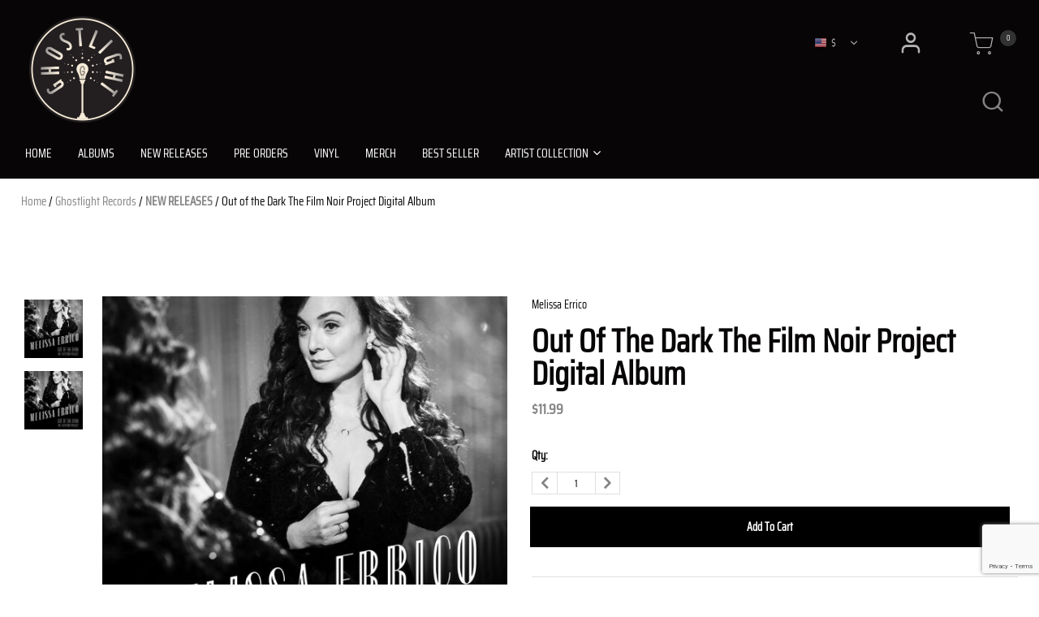

--- FILE ---
content_type: text/html;charset=UTF-8
request_url: https://www.ghostlightrecords.com/en/ghostlight-records/new-releases/out-of-the-dark--the-film-noir-project-digital-album/791558460841.html
body_size: 19000
content:
<!DOCTYPE html>
<html lang="en">
<head>




	

	





<script>var VWOPageContext = {};</script>

<script>
var VWOMeta = "Buy Out of the Dark The Film Noir Project Digital Album. Browse the vast selection of products available at Ghostlight Records - Official Store.",
	VWOKeywords = "";
</script>



	

<!-- Start VWO Async SmartCode -->
<script type="text/plain" class="optanon-category-C0002" id="vwoCode">
window._vwo_code || (function() {
var account_id=210763,
version=2.0,
settings_tolerance=2000,
library_tolerance=2500,
use_existing_jquery=false,
hide_element='body',
hide_element_style = 'opacity:0 !important;filter:alpha(opacity=0) !important;background:none !important',
/* DO NOT EDIT BELOW THIS LINE */
f=false,w=window,d=document,v=d.querySelector('#vwoCode'),cK='_vwo_'+account_id+'_settings',cc={};try{var c=JSON.parse(localStorage.getItem('_vwo_'+account_id+'_config'));cc=c&&typeof c==='object'?c:{}}catch(e){}var stT=cc.stT==='session'?w.sessionStorage:w.localStorage;code={use_existing_jquery:function(){return typeof use_existing_jquery!=='undefined'?use_existing_jquery:undefined},library_tolerance:function(){return typeof library_tolerance!=='undefined'?library_tolerance:undefined},settings_tolerance:function(){return cc.sT||settings_tolerance},hide_element_style:function(){return'{'+(cc.hES||hide_element_style)+'}'},hide_element:function(){return typeof cc.hE==='string'?cc.hE:hide_element},getVersion:function(){return version},finish:function(){if(!f){f=true;var e=d.getElementById('_vis_opt_path_hides');if(e)e.parentNode.removeChild(e)}},finished:function(){return f},load:function(e){var t=this.getSettings(),n=d.createElement('script'),i=this;if(t){n.textContent=t;d.getElementsByTagName('head')[0].appendChild(n);if(!w.VWO||VWO.caE){stT.removeItem(cK);i.load(e)}}else{n.fetchPriority='high';n.src=e;n.type='text/javascript';n.onerror=function(){_vwo_code.finish()};d.getElementsByTagName('head')[0].appendChild(n)}},getSettings:function(){try{var e=stT.getItem(cK);if(!e){return}e=JSON.parse(e);if(Date.now()>e.e){stT.removeItem(cK);return}return e.s}catch(e){return}},init:function(){if(d.URL.indexOf('__vwo_disable__')>-1)return;var e=this.settings_tolerance();w._vwo_settings_timer=setTimeout(function(){_vwo_code.finish();stT.removeItem(cK)},e);var t=d.currentScript,n=d.createElement('style'),i=this.hide_element(),r=t&&!t.async&&i?i+this.hide_element_style():'',c=d.getElementsByTagName('head')[0];n.setAttribute('id','_vis_opt_path_hides');v&&n.setAttribute('nonce',v.nonce);n.setAttribute('type','text/css');if(n.styleSheet)n.styleSheet.cssText=r;else n.appendChild(d.createTextNode(r));c.appendChild(n);this.load('https://dev.visualwebsiteoptimizer.com/j.php?a='+account_id+'&u='+encodeURIComponent(d.URL)+'&vn='+version)}};w._vwo_code=code;code.init();})();
</script>
<!-- End VWO Async SmartCode -->




<meta charset=UTF-8>
<meta http-equiv="x-ua-compatible" content="ie=edge">
<meta name="viewport" content="width=device-width, initial-scale=1">

<title>Out of the Dark The Film Noir Project Digital Album | Ghostlight Records Official Store</title>
<meta name="description" content="Buy Out of the Dark The Film Noir Project Digital Album. Browse the vast selection of products available at Ghostlight Records - Official Store."/>
<meta name="keywords" content=""/>

<meta name="twitter:card" content="summary" />
<meta property="og:url" content="https://www.ghostlightrecords.com/en/ghostlight-records/new-releases/out-of-the-dark--the-film-noir-project-digital-album/791558460841.html" />
<meta property="og:title" content="Out of the Dark  The Film Noir Project Digital Album" />
<meta property="og:media" content="https://www.ghostlightrecords.com/on/demandware.static/-/Sites-warner-master/default/dwe4e6df69/pdp-img/melissa_errico_out_of_the_dark_2.jpg" />




<meta property="og:image" content="https://www.ghostlightrecords.com/on/demandware.static/-/Sites-warner-master/default/dwe4e6df69/pdp-img/melissa_errico_out_of_the_dark_2.jpg">



<meta property="og:image:alt" content="Out of the Dark The Film Noir Project Digital Album">



<meta property="og:type" content="product">



<meta property="og:site_name" content="Ghostlight Records - Official Store">



<meta property="og:description" content="Buy Out of the Dark The Film Noir Project Digital Album. Browse the vast selection of products available.">






<link rel="icon" type="image/png" href="/on/demandware.static/-/Sites/default/dw3c298b16/Ghostlight_Records/images/favicon/favicon.png" sizes="16x16" />


<link rel="icon" type="image/png" href="/on/demandware.static/-/Sites/default/dw3c298b16/Ghostlight_Records/images/favicon/favicon.png" sizes="48x48" />


<link rel="icon" type="image/png" href="/on/demandware.static/-/Sites/default/dw3c298b16/Ghostlight_Records/images/favicon/favicon.png" sizes="192x192" />


<style>
body {
opacity: 0;
}
</style>
<link rel="preload" as="style" href="/on/demandware.static/Sites-Ghostlight_Records-Site/-/en_US/v1768889076553/css/global.css" data-cssvars onload="this.onload=null;this.rel='stylesheet'"/>

<link rel="preload" as="style" href="/on/demandware.static/Sites-Ghostlight_Records-Site/-/en_US/v1768889076553/css/ghostLight.css" data-cssvars onload="this.onload=null;this.rel='stylesheet'"/>
<script defer src="/on/demandware.static/Sites-Ghostlight_Records-Site/-/en_US/v1768889076553/js/main-ghostlight.js"></script>




<style>
    @font-face {
        font-family: 'acf-font';
        src: url('/on/demandware.static/Sites-Ghostlight_Records-Site/-/default/dwa65f5426/fonts/acf-font.woff');
        src: url('/on/demandware.static/Sites-Ghostlight_Records-Site/-/default/dwa65f5426/fonts/acf-font.woff') format('woff');
        font-weight: normal;
        font-style: normal;
    }

    @font-face {
        font-family: 'Open Sans';
        src:url('/on/demandware.static/Sites-Ghostlight_Records-Site/-/default/dwe8365ad1/fonts/OpenSans-Regular.woff') format('woff');
        font-weight: normal;
        font-style: normal;
    }

    @font-face {
        font-family: 'Open Sans';
        src: url('/on/demandware.static/Sites-Ghostlight_Records-Site/-/default/dwb682a30f/fonts/OpenSans-Bold.woff') format('woff');
        font-weight: bold;
        font-style: normal;
    }
</style>


<link rel="stylesheet" href="/on/demandware.static/Sites-Ghostlight_Records-Site/-/en_US/v1768889076553/css/product/detail.css"  data-cssvars />

<link rel="stylesheet" href="/on/demandware.static/Sites-Ghostlight_Records-Site/-/en_US/v1768889076553/css/experience/components/layouts/up4ProductsCarousel.css"  data-cssvars />

<link rel="stylesheet" href="/on/demandware.static/Sites-Ghostlight_Records-Site/-/en_US/v1768889076553/css/components/breadcrumbs.css"  data-cssvars />


<meta name="google-site-verification" content="" />


<meta name="robots" content="noimageai"><meta name="robots" content="noai"> <!-- OneTrust Cookies Consent Notice start -->  <script id="onetrustcdn" src="https://cdn.cookielaw.org/scripttemplates/otSDKStub.js" data-document-language="true" type="text/javascript" charset="UTF-8"  data-domain-script="da70af2b-605b-4507-9f79-e72afccdb288"></script>  <script type="text/javascript">   	 	function OptanonWrapper() { 		var allLinks = document.querySelectorAll('a[href*="https://www.wminewmedia.com/cookies-policy/"]:not([href*="?ot="])'); 		for (i = 0; i < allLinks.length; i++) { 			let href = allLinks[i].href; 			href = href + '?ot=' + document.getElementById('onetrustcdn').getAttribute('data-domain-script') + '&url=' + window.location.hostname; 			allLinks[i].setAttribute("href", href); 			allLinks[i].setAttribute("target", "_blank"); 		} 		function callApi(url) { 			const Http = new XMLHttpRequest(); 			Http.open("GET", url); 			Http.send(); 		}  		var baseUrl;  		var path = window.location.pathname.match(/^\/(de|it|es|fr|gb|eu|en)\//g); 		if (path != null && path.length > 0) { 			baseUrl = window.location.origin + path[0]; 		}  		if (baseUrl == null) {         	var cartLink = $('.minicart-link');         	if (cartLink.length > 0) { 				baseUrl = cartLink.attr('href').replace('/cart/', '/');         	}     	}  		if (baseUrl == null) { 			var logo = $("a.logo-home"); 			if (logo != null && logo.length > 0) { 				baseUrl = $("a.logo-home")[0].href; 			} 		} 		 if (baseUrl == null) { 			baseUrl = window.location.origin + '/'; 		}  		var consentUrl = baseUrl + 'consent-tracking/'; 		var activeGroups = typeof OnetrustActiveGroups === 'string' ? OnetrustActiveGroups : ''; 		if (activeGroups.includes('C0002')) { 			consentUrl = consentUrl + '?consent=true'; 			callApi(consentUrl); 		} 		else { 			consentUrl = consentUrl + '?consent=false'; 			callApi(consentUrl); 		}  		var eOT = new Event("OneTrustGroupsUpdated"); 		document.dispatchEvent(eOT); 	} 				   		 </script>   <link rel="stylesheet" type="text/css" href="https://www.wminewmedia.com/cookies-policy/onetrust/ot.css">     <!-- OneTrust Cookies Consent Notice end -->


<script type="text/javascript">var digitalData = {"settings":{"reportSuites":"wmgghostlightrecords.com,wmg","currencyCode":"USD"},"content":{"artist":"Ghostlight Records","label":"Warner Records","subLabel":""},"page":{"pageInfo":{"pageName":"Ghostlight Records:Store:Out of the Dark  The Film Noir Project Digital Album","language":"en_US","server":"Ghostlight Records:Store","platform":"SFCC:Platinum:US","storeID":"18260","devTeam":"WMG Commerce"},"category":{"primaryCategory":"Ghostlight Records:Store","pageType":"store:product"}},"user":{"profile":{}},"product":[{"productInfo":{"productID":"791558460841"},"price":"11.99"}]};</script>


<!-- Data Layer object Insertion --><script src="https://assets.adobedtm.com/launch-EN59508fcba8384036a9ee512e0ada9b93.min.js" async></script>




<link rel="preload" as="style" href="/on/demandware.static/Sites-Ghostlight_Records-Site/-/en_US/v1768889076553/css/bis.css" />

<link rel="preload" as="style" href="/on/demandware.static/Sites-Ghostlight_Records-Site/-/en_US/v1768889076553/css/eGiftCard.css" />



<link rel="preconnect" href="//fonts.googleapis.com" />
<link rel="preconnect" href="//cdn.cookielaw.org" />











<link rel="preload" as="style" href="/on/demandware.static/Sites-Ghostlight_Records-Site/-/en_US/v1768889076553/fontello/css/fontello-embedded.css" />

<link rel="stylesheet" href="/on/demandware.static/Sites-Ghostlight_Records-Site/-/en_US/v1768889076553/icomoon/css/style.css" />
<style>
[class^="icon-"]::before, [class*=" icon-"]::before {
margin: 0;
}
</style>

<style data-cssvars>

/* Custom local primary font - has priority over external url fonts */
@font-face {
font-family: Saira Condensed;
src: url(/on/demandware.static/-/Sites-Ghostlight-catalog/default/dw1ad47faa/fonts/saira-condensed-regular.woff) format('woff');
}


/* Custom local secondary font - has priority over external url fonts */
@font-face {
font-family: Saira Condensed Bold;
src: url(/on/demandware.static/-/Sites-Ghostlight-catalog/default/dwb9c3ab3a/fonts/saira-condensed-700.woff) format('woff');
}

:root {

--font-primary: 'Saira Condensed', 'Open Sans', sans-serif;


--font-secondary: 'Saira Condensed Bold', 'Open Sans', sans-serif;

--text-primary: #070505;
--text-secondary: #FFFFFF;
--text-special: #848484;
--text-special-2: #070505;
--text-disabled: #AFAFAF;
--background-primary: #FFFFFF;
--background-secondary: #070505;
--background-special: #323232;
--background-special-2: transparent;
--success-primary: #5CBC42;
--success-primary-text: #FFFFFF;
--error-primary: #f00;
--error-primary-text: #FFFFFF;
--border-primary: #e0e0e0;
--border-secondary: #333;
--border-special: #777777;
--border-special-2: #F6F6F6;
--border-special-3: #070505;
--font-icons: 'acf-font', sans-serif;
--logo-width-mobile: 32;
--logo-margin-mobile: 0 auto;
--logo-width-desktop: 75;
--logo-margin-desktop: 0 auto 0 0;
--header-text-color-mobile: #FFFFFF;
--header-background-color-mobile: #070505;
--header-border-color-mobile: #323232;
--header-text-color-desktop: #FFFFFF;
--header-background-color-desktop: #070505;
--header-border-color-desktop: #323232;
--header-back-cta-color: #777777;
--header-minicart-qty-background-mobile: #C1B17E;
--header-minicart-qty-background-desktop: #323232;
--header-search-border-width-mobile: 1px;
--header-search-border-width-desktop: 0 0 1px 0;
--search-overlay-background-mobile: white;
--search-overlay-background-desktop: white;
--search-overlay-text-mobile: #777777;
--search-overlay-text-desktop: #777777;
--search-overlay-border-mobile: #e0e0e0;
--search-overlay-border-desktop: #e0e0e0;
--overlays-background-color-desktop: #070505;
--footer-background-color: #000;
--footer-background-color-accent: #2b2b2b;
--footer-overlays-background-color: transparent;
--footer-email-signup-background-color: transparent;
--footer-collapsible-border-color: #000;
--promo-text-color: #FFF;
--promo-background-color: #C1B17E;
--email-signup-promo-text-color: #FFF;
--email-signup-promo-background-color: #333333;
--email-signup-overlay-text-color: #1A1A1A;
--email-signup-overlay-background-color: white;
--top-nav-items-alignment: flex-start;
--top-nav-text-color-mobile: #FFFFFF;
--top-nav-background-color-mobile: #171314;
--top-nav-text-color-desktop: #FFFFFF;
--top-nav-background-color-desktop: #070505;
--top-nav-font-size-mobile: 16px;
--top-nav-font-size-desktop: 15px;
--top-nav-rollover-text-color: #848484;
--top-nav-rollover-background-color: transparent;
--top-nav-overlay-background-color: #070505;
--top-nav-overlay-text-color: #FFFFFF;
--top-nav-overlay-item-border-color: #D8D8D8;
--top-nav-overlay-item-hover-text-color: #848484;
--top-nav-overlay-item-hover-background-color: #070505;
--top-nav-overlay-item-hover-border-color: #D2D2D2;
--top-nav-overlay-items-alignment: center;
--product-tile-name-font-size-mobile: 16px;
--product-tile-name-font-size-desktop: 16px;
--product-tile-name-font-color: #2c2c2c;
--product-tile-name-font-weight: 900;
--product-tile-price-font-size-mobile: 13px;
--product-tile-price-font-size-desktop: 13px;
--product-tile-price-font-color: #777777;
--product-tile-price-font-weight: 100;
--product-tile-text-alignment: center;
--product-tile-rollover-background-color: #AFAFAF;
--product-tile-rollover-background-opacity: 0.5;
--ada-ctas-outline: none;
--promo-cta-close-color: var(--promo-text-color);
--emailpromo-cta-close-color: var(--promo-text-color);
/* Forms specific variables */
--form-title-case: uppercase;
--form-cta-case: uppercase;
--form-label-case: uppercase;
--form-label-color: var(--text-primary);
--form-border-color: #000;
--form-input-color: var(--text-primary);
--form-input-bg-color: #fff;
}
/* forms specific classes which use variables defined trough Theme Customizer */
.tcFormTitleCase {
text-transform: var(--form-title-case) !important;
}
.tcFormCTACase,
.tcFormCTACase:hover {
text-transform: var(--form-cta-case) !important;
}
.tcFormLabel {
text-transform: var(--form-label-case);
color: var(--form-label-color);
}
.tcFormInput,
.braintree-text-input,
.form-control.tcFormInput:focus,
.form-control.tcFormInput {
color: var(--form-input-color) !important;
background-color: var(--form-input-bg-color) !important;
border-color: var(--form-border-color) !important;
}
.tcFormInput.is-invalid:focus,
.tcFormInput.is-invalid {
border-color: var(--error-primary) !important;
}
/* Force Search Input to be black copy on white background CR WARBD-3164 */
.form-control.search-field::placeholder,
.form-control.search-field {
background-color: white !important;
color: black !important;
}
/* Force autofill styling to be identical to normal input styling CR WARBD-3154 */
input:-webkit-autofill,
input:-webkit-autofill:active,
input:-webkit-autofill:focus,
input:-webkit-autofill:hover,
select:-webkit-autofill,
select:-webkit-autofill:active,
select:-webkit-autofill:focus,
select:-webkit-autofill:hover,
select:-webkit-autofill option,
select:-webkit-autofill:active option,
select:-webkit-autofill:focus option,
select:-webkit-autofill:hover option {
-webkit-text-fill-color: var(--form-input-color) !important;
background-clip: initial !important;
-webkit-transition: none !important;
-webkit-box-shadow: 0 0 0 30px var(--form-input-bg-color) inset !important;
background-color: var(--form-input-bg-color) !important;
}
body {
font-family: var(--font-primary);


}



.footer-email-signup__email-field {border: 1px solid #fff;}

.footer-email-signup__cta {backgropund-color:#2b2b2b!important; color: #fff!Important;}

.footer-email-signup__cta:hover {color:#000!important;}

.btn-secondary.focus, .btn-secondary:focus
{
  background-color: var(--background-secondary) !important;
  color: var(--text-secondary) !important;
}

&lt;!--#quickViewModal .add-to-cart-global {color: var(--text-secondary) !important;}--&gt;


.show-more .btn:hover {color: var(--text-secondary) !important;}

#removeProductModal .cart-delete-confirmation-btn:hover {color: var(--text-primary) !important;}

.form-control.search-field,
.form-control.search-field::placeholder {background-color: var(--background-secondary) !important; color: var(--text-secondary) !important;}

.wmg-search-wrapper  a.js-toggle-search:focus {color: var(--text-special) !important;}

.footer-email-signup__form .footer-email-signup__cta {
	color: var(--text-primary) !important;
}

.footer-email-signup__form .footer-email-signup__cta:hover, .footer-email-signup__form .footer-email-signup__cta:focus, .footer-email-signup__form .footer-email-signup__cta:active {
	color: var(--text-secondary) !important;
}

.footer-email-signup__form .btn-primary:disabled {
	background-color: var(--background-secondary);
}

.custom-checkbox .custom-control-input:checked ~ .custom-control-label::after {
    font-size: 16px !important;
}

footer .brand {
    display: none;
}

.btn-secondary, .btn-primary, .prices-add-to-cart-actions .add-to-cart, .prices-add-to-cart-actions .add-to-cart-global, .prices-add-to-cart-actions .button-cart-mailmeback, add-to-cart, .btn-show-details.tcFormCTACase, .btn-add-new.tcFormCTACase, .place-order.tcFormCTACase, .tcFormCTACase{
    background: #000 !important;
    color: #fff !important;
    border: 1px solid #000 !important;
    box-shadow: none;
}
.btn-secondary:hover, .btn-primary:hover, .btn-show-details.tcFormCTACase:hover, .btn-add-new.tcFormCTACase:hover, .place-order.tcFormCTACase:hover, place-order.tcFormCTACase:active  {
    background: #fff !important;
    color: #000 !important;
    border: 1px solid #000 !important;
    box-shadow: none;
}

footer a:hover{
    text-decoration: none !important;
    color: #848484 !important;
}

.footer-email-signup__form .footer-email-signup__cta{
    background: #2b2b2b !important;
    color: #fff !important;
    letter-spacing: 0.4em;
}

footer hr {
    display: none !important;
 }

.sort-by-select:focus {
    color: var(--text-secondary);
    background-color: var(--background-secondary);
}

.footer-email-signup__form:hover .footer-email-signup__cta:hover {
    color:#000 !important;
}

footer .footer-email-signup__label span, footer .footer-email-signup__label a {
    color: var(--text-secondary)
}

.info-icon .tooltip, .info-icon .icon {
    border: 1px solid #aaa !important;
    color: #fff;
    background-color: #000;
}

.info-icon .icon {
    border-radius: 50%;
}

.info-icon .tooltip:after {
    border-top-color: #aaa;
}

.footer-email-signup__cta:hover {
    background-color: #fff !important;
}

.remove-btn.remove-address:hover{
     color: #fff;
}

.card .card-header a:hover, .card .card-header a:focus {
    color: #fff;
}

.show-more button:hover{
    color: #fff;
}

footer .social-links a:focus {
text-decoration: none;
}


.item-shipping-restrictions {
color: var(--error-primary) !important;
}
</style>




<link rel="canonical" href="https://www.ghostlightrecords.com/en/ghostlight-records/new-releases/out-of-the-dark--the-film-noir-project-digital-album/791558460841.html" />

<script type="text/javascript">//<!--
/* <![CDATA[ (head-active_data.js) */
var dw = (window.dw || {});
dw.ac = {
    _analytics: null,
    _events: [],
    _category: "",
    _searchData: "",
    _anact: "",
    _anact_nohit_tag: "",
    _analytics_enabled: "true",
    _timeZone: "US/Eastern",
    _capture: function(configs) {
        if (Object.prototype.toString.call(configs) === "[object Array]") {
            configs.forEach(captureObject);
            return;
        }
        dw.ac._events.push(configs);
    },
	capture: function() { 
		dw.ac._capture(arguments);
		// send to CQ as well:
		if (window.CQuotient) {
			window.CQuotient.trackEventsFromAC(arguments);
		}
	},
    EV_PRD_SEARCHHIT: "searchhit",
    EV_PRD_DETAIL: "detail",
    EV_PRD_RECOMMENDATION: "recommendation",
    EV_PRD_SETPRODUCT: "setproduct",
    applyContext: function(context) {
        if (typeof context === "object" && context.hasOwnProperty("category")) {
        	dw.ac._category = context.category;
        }
        if (typeof context === "object" && context.hasOwnProperty("searchData")) {
        	dw.ac._searchData = context.searchData;
        }
    },
    setDWAnalytics: function(analytics) {
        dw.ac._analytics = analytics;
    },
    eventsIsEmpty: function() {
        return 0 == dw.ac._events.length;
    }
};
/* ]]> */
// -->
</script>
<script type="text/javascript">//<!--
/* <![CDATA[ (head-cquotient.js) */
var CQuotient = window.CQuotient = {};
CQuotient.clientId = 'bhcc-Ghostlight_Records';
CQuotient.realm = 'BHCC';
CQuotient.siteId = 'Ghostlight_Records';
CQuotient.instanceType = 'prd';
CQuotient.locale = 'en_US';
CQuotient.fbPixelId = '__UNKNOWN__';
CQuotient.activities = [];
CQuotient.cqcid='';
CQuotient.cquid='';
CQuotient.cqeid='';
CQuotient.cqlid='';
CQuotient.apiHost='api.cquotient.com';
/* Turn this on to test against Staging Einstein */
/* CQuotient.useTest= true; */
CQuotient.useTest = ('true' === 'false');
CQuotient.initFromCookies = function () {
	var ca = document.cookie.split(';');
	for(var i=0;i < ca.length;i++) {
	  var c = ca[i];
	  while (c.charAt(0)==' ') c = c.substring(1,c.length);
	  if (c.indexOf('cqcid=') == 0) {
		CQuotient.cqcid=c.substring('cqcid='.length,c.length);
	  } else if (c.indexOf('cquid=') == 0) {
		  var value = c.substring('cquid='.length,c.length);
		  if (value) {
		  	var split_value = value.split("|", 3);
		  	if (split_value.length > 0) {
			  CQuotient.cquid=split_value[0];
		  	}
		  	if (split_value.length > 1) {
			  CQuotient.cqeid=split_value[1];
		  	}
		  	if (split_value.length > 2) {
			  CQuotient.cqlid=split_value[2];
		  	}
		  }
	  }
	}
}
CQuotient.getCQCookieId = function () {
	if(window.CQuotient.cqcid == '')
		window.CQuotient.initFromCookies();
	return window.CQuotient.cqcid;
};
CQuotient.getCQUserId = function () {
	if(window.CQuotient.cquid == '')
		window.CQuotient.initFromCookies();
	return window.CQuotient.cquid;
};
CQuotient.getCQHashedEmail = function () {
	if(window.CQuotient.cqeid == '')
		window.CQuotient.initFromCookies();
	return window.CQuotient.cqeid;
};
CQuotient.getCQHashedLogin = function () {
	if(window.CQuotient.cqlid == '')
		window.CQuotient.initFromCookies();
	return window.CQuotient.cqlid;
};
CQuotient.trackEventsFromAC = function (/* Object or Array */ events) {
try {
	if (Object.prototype.toString.call(events) === "[object Array]") {
		events.forEach(_trackASingleCQEvent);
	} else {
		CQuotient._trackASingleCQEvent(events);
	}
} catch(err) {}
};
CQuotient._trackASingleCQEvent = function ( /* Object */ event) {
	if (event && event.id) {
		if (event.type === dw.ac.EV_PRD_DETAIL) {
			CQuotient.trackViewProduct( {id:'', alt_id: event.id, type: 'raw_sku'} );
		} // not handling the other dw.ac.* events currently
	}
};
CQuotient.trackViewProduct = function(/* Object */ cqParamData){
	var cq_params = {};
	cq_params.cookieId = CQuotient.getCQCookieId();
	cq_params.userId = CQuotient.getCQUserId();
	cq_params.emailId = CQuotient.getCQHashedEmail();
	cq_params.loginId = CQuotient.getCQHashedLogin();
	cq_params.product = cqParamData.product;
	cq_params.realm = cqParamData.realm;
	cq_params.siteId = cqParamData.siteId;
	cq_params.instanceType = cqParamData.instanceType;
	cq_params.locale = CQuotient.locale;
	
	if(CQuotient.sendActivity) {
		CQuotient.sendActivity(CQuotient.clientId, 'viewProduct', cq_params);
	} else {
		CQuotient.activities.push({activityType: 'viewProduct', parameters: cq_params});
	}
};
/* ]]> */
// -->
</script>





<script type="application/ld+json">{"@context":"https://schema.org","@type":"Product","name":"Out of the Dark  The Film Noir Project Digital Album","image":["https://www.ghostlightrecords.com/dw/image/v2/BHCC_PRD/on/demandware.static/-/Sites-warner-master/default/dwe4e6df69/pdp-img/melissa_errico_out_of_the_dark_2.jpg?sw=160&sh=160&sm=fit","https://www.ghostlightrecords.com/dw/image/v2/BHCC_PRD/on/demandware.static/-/Sites-warner-master/default/dwe4e6df69/pdp-img/melissa_errico_out_of_the_dark_2.jpg?sw=277&sh=335&sm=fit","https://www.ghostlightrecords.com/dw/image/v2/BHCC_PRD/on/demandware.static/-/Sites-warner-master/default/dwe4e6df69/pdp-img/melissa_errico_out_of_the_dark_2.jpg?sw=550&sh=550&sm=fit"],"description":"Buy Out of the Dark The Film Noir Project Digital Album. Browse the vast selection of products available at Ghostlight Records - Official Store.","sku":"791558460841","brand":{"@type":"Brand","name":"Melissa Errico"},"offers":{"@type":"Offer","url":"https://www.ghostlightrecords.com/en/ghostlight-records/new-releases/out-of-the-dark--the-film-noir-project-digital-album/791558460841.html","priceCurrency":"USD","price":11.99,"itemCondition":"https://schema.org/NewCondition","availability":"https://schema.org/InStock","seller":{"@type":"WebSite","name":"Warner Music Group"}}}</script>

</head>
<body>

<input type="hidden" id="bis-button-data" data-url="/on/demandware.store/Sites-Ghostlight_Records-Site/en_US/BackInStock-ProdInfo" data-is-sfra="true"/>



<div class="page"
data-action="Product-Show"
data-category-id="ghostlight-new-releases"
data-product-id="791558460841"
data-querystring="pid=791558460841">
<header id="wmg-header"
class="">














<a href="#maincontent" class="skip" aria-label="Skip to main content">Skip to main content</a>
<a href="#footercontent" class="skip" aria-label="Skip to footer content">Skip to footer content</a>
<div class="header-banner header-banner--email-signup slide-up d-none">
<div class="container">
<div class="text-center">
<div class="content">






</div>
</div>
</div>
</div>
<div class="header-banner header-banner--common slide-up d-none">
<div class="container">
<div class="text-center">
<div class="close-button pull-right">
<button type="button" class="close" aria-label="Close">
<i class="icon-cross" aria-hidden="true"></i>
</button>
</div>
<div class="content">

	 

	
</div>
</div>
</div>
</div>
<div class="header-banner header-banner--common-2 slide-up d-none">
<div class="container">
<div class="text-center">
<div class="close-button pull-right">
<button type="button" class="close" aria-label="Close">
<i class="icon-cross" aria-hidden="true"></i>
</button>
</div>
<div class="content">

	 

	
</div>
</div>
</div>
</div>
<nav class="site-navigation layout-middle-aligned w-100">
<div class="header">
<div
class="
navbar-header
wmg-header
wmg-header--mobile-variant-5
wmg-header--desktop-variant-3
wmg-header--back-cta-disabled

wmg-header--wishlist-disabled

"
>

<div class="brand wmg-header__logo">
<a
data-gtm="{}"
class="logo-home d-inline-block"
href="https://www.ghostlightrecords.com/"
title="Ghostlight Records"
>







<img class="d-lg-none wmg-artist-logo--mobile" src="/on/demandware.static/-/Sites-Ghostlight-catalog/default/dw22d71785/images/logo-ghotslight.png" alt="Ghostlight Records" />
<img class="hidden-md-down wmg-artist-logo--desktop" src="/on/demandware.static/-/Sites-Ghostlight-catalog/default/dw22d71785/images/logo-ghotslight.png" alt="Ghostlight Records" />

</a>
</div>

<div class="wmg-search-wrapper wmg-header__search">
<i class="nav-search-icon icon-search"></i>
<div class="d-flex justify-content-end align-items-center">
<a href="#" class="js-toggle-search">
<i class="icon-search icon-search-desktop"></i>
</a>
<div class="nav-search-desktop" data-toggle="js-toggle-search">

<div class="site-search ">
<form role="search"
action="/en/search/"
method="get"
name="simpleSearch">
<input class="form-control search-field"
type="text"
name="q"
value=""
data-gtm="{}"
placeholder="Search"
role="combobox"
aria-describedby="search-assistive-text"
aria-haspopup="listbox"
aria-owns="search-results"
aria-expanded="false"
aria-autocomplete="list"
aria-activedescendant=""
aria-controls="search-results"
aria-label="Enter Keyword or Item No."
autocomplete="off"
/>
<button type="reset" name="reset-button" class="icon-cross reset-button d-none" aria-label="Clear search keywords"></button>
<button type="submit" name="search-button" class="header-search icon-search" aria-label="Submit search keywords"></button>
<div class="suggestions-wrapper" data-url="/on/demandware.store/Sites-Ghostlight_Records-Site/en_US/SearchServices-GetSuggestions?q="></div>
<input type="hidden" value="en_US" name="lang"/>
</form>
</div>

</div>
</div>
</div>


<div class="login-locale-wrapper login-right-aligned wmg-header__account">



<div class="user d-lg-flex">
<a href="https://www.ghostlightrecords.com/en/login/" class="navbar-header-link d-flex" role="button" aria-label="Login to your account" data-gtm="{}">
<i class="icon-account login-icon nav-icon" aria-hidden="true"></i>
</a>
</div>


</div>

<div class="minicart wmg-header__minicart" data-action-url="/on/demandware.store/Sites-Ghostlight_Records-Site/en_US/Cart-MiniCartShow">

<div class="minicart-total">
<a class="minicart-link navbar-header-link" href="https://www.ghostlightrecords.com/en/cart/" title="Cart 0 Items" aria-label="Cart 0 Items" aria-haspopup="true" data-gtm="{}">
<i class="nav-minicart-icon icon-cart"></i>
<span class="minicart-quantity" data-qty="0.0">
0
</span>
</a>
</div>
<div class="popover popover-bottom hidden-sm-down"></div>

<script>
if (typeof digitalData != "undefined") {
var userDigitalData = {"cart":{},"user":{"profile":{}}};
if (userDigitalData && userDigitalData.user && userDigitalData.user.profile) {
digitalData.user.profile.profileID = userDigitalData.user.profile.profileID;
}
if (userDigitalData && userDigitalData.cart) {
digitalData.cart = userDigitalData.cart;
}
}
</script>


<div class="popups" data-popups="[]"></div>


</div>

<div class="wmg-header__nav-burger">
<button
class="navbar-toggler p-0"
type="button"
aria-controls="sg-navbar-collapse"
aria-expanded="false"
aria-label="Toggle navigation"
>
<i class="navbar-toggler__icon icon-burger"></i>
</button>
</div>
<div class="wmg-header__country-selector d-none d-lg-block">




<div class="dropdown country-selector country-selector--desktop" data-url="/on/demandware.store/Sites-Ghostlight_Records-Site/en_US/Page-SetLocale" tabindex="0">
<span class="btn dropdown-toggle" id="dropdownCountrySelector" data-toggle="dropdown" aria-haspopup="true" aria-expanded="false">



<img
class="country-selector__current-country-icon"
alt="Country selector"
src="https://www.ghostlightrecords.com/on/demandware.static/-/Library-Sites-WarnerSharedLibrary/default/dw2fa481e7/images/flags/en-US.png"
>


<span>$</span>


<i class="icon-chevron-down country-selector__icon-collapsed"></i>
<i class="icon-chevron-up country-selector__icon-expanded"></i>
</span>
<div class="dropdown-menu dropdown-country-selector" aria-labelledby="dropdownCountrySelector">


<a class="dropdown-item" href="#" data-locale="en_GB" data-currencyCode="null" >

<img
class="country-selector__icon"
alt="Country selector GB"
src="https://www.ghostlightrecords.com/on/demandware.static/-/Library-Sites-WarnerSharedLibrary/default/dw352b656b/images/flags/en-GB.png"
>

<span class='country-selector__currency'>

&pound;

</span>
<span>
EN
</span>
</a>


<a class="dropdown-item" href="#" data-locale="es_ES" data-currencyCode="null" >

<img
class="country-selector__icon"
alt="Country selector ES"
src="https://www.ghostlightrecords.com/on/demandware.static/-/Library-Sites-WarnerSharedLibrary/default/dwfe89af5c/images/flags/es-ES.png"
>

<span class='country-selector__currency'>

&euro;

</span>
<span>
ES
</span>
</a>


<a class="dropdown-item" href="#" data-locale="de_DE" data-currencyCode="null" >

<img
class="country-selector__icon"
alt="Country selector DE"
src="https://www.ghostlightrecords.com/on/demandware.static/-/Library-Sites-WarnerSharedLibrary/default/dwfb1f5f7e/images/flags/de-DE.png"
>

<span class='country-selector__currency'>

&euro;

</span>
<span>
DE
</span>
</a>


<a class="dropdown-item" href="#" data-locale="it_IT" data-currencyCode="null" >

<img
class="country-selector__icon"
alt="Country selector IT"
src="https://www.ghostlightrecords.com/on/demandware.static/-/Library-Sites-WarnerSharedLibrary/default/dwf0d44514/images/flags/it-IT.png"
>

<span class='country-selector__currency'>

&euro;

</span>
<span>
IT
</span>
</a>


<a class="dropdown-item" href="#" data-locale="fr_FR" data-currencyCode="null" >

<img
class="country-selector__icon"
alt="Country selector FR"
src="https://www.ghostlightrecords.com/on/demandware.static/-/Library-Sites-WarnerSharedLibrary/default/dwc9361a0e/images/flags/fr-FR.png"
>

<span class='country-selector__currency'>

&euro;

</span>
<span>
FR
</span>
</a>

</div>
</div>


</div>
</div>
</div>
</nav>
<div
class="
main-menu
navbar-toggleable-md

menu-toggleable-left
multilevel-dropdown
wmg-header__menu
main-menu--simple
"
id="sg-navbar-collapse"
>
<div class="layout-middle-aligned main-menu__inner">




<nav class="overflow-navbar navbar navbar-expand-lg bg-inverse col-12">
<div class="close-menu col-12">
<div class="back pull-left">
<button role="button" aria-label="Back to previous menu">
<i class="icon-arrow-left navbar-back-cta__icon"></i>
</button>
</div>
<div class="close-button pull-right">
<button
class="nav-close-button"
role="button"
aria-label="Close Menu"
>
<i class="icon-cross nav-close-button__icon"></i>
</button>
</div>
</div>

<div class="search-mobile col-12">

<div class="site-search ">
<form role="search"
action="/en/search/"
method="get"
name="simpleSearch">
<input class="form-control search-field"
type="text"
name="q"
value=""
data-gtm="{}"
placeholder="Search"
role="combobox"
aria-describedby="search-assistive-text"
aria-haspopup="listbox"
aria-owns="search-results"
aria-expanded="false"
aria-autocomplete="list"
aria-activedescendant=""
aria-controls="search-results"
aria-label="Enter Keyword or Item No."
autocomplete="off"
/>
<button type="reset" name="reset-button" class="icon-cross reset-button d-none" aria-label="Clear search keywords"></button>
<button type="submit" name="search-button" class="header-search icon-search" aria-label="Submit search keywords"></button>
<div class="suggestions-wrapper" data-url="/on/demandware.store/Sites-Ghostlight_Records-Site/en_US/SearchServices-GetSuggestions?q="></div>
<input type="hidden" value="en_US" name="lang"/>
</form>
</div>

</div>

<div class="menu-group" role="navigation">
<ul class="nav navbar-nav" role="menu">



<li class="nav-item" role="presentation">
<a
data-gtm="{}"
href="https://www.ghostlightrecords.com/"
id="ghostlight-home"
data-category-id="ghostlight-home"
class="nav-link menu-item-link"
role="link"
tabindex="0"

>
HOME
</a>
</li>



<li class="nav-item" role="presentation">
<a
data-gtm="{}"
href="/en/ghostlight-records/albums/?pdshow=true"
id="ghostlight-albums"
data-category-id="ghostlight-albums"
class="nav-link menu-item-link"
role="link"
tabindex="0"

>
ALBUMS
</a>
</li>



<li class="nav-item" role="presentation">
<a
data-gtm="{}"
href="/en/ghostlight-records/new-releases/?pdshow=true"
id="ghostlight-new-releases"
data-category-id="ghostlight-new-releases"
class="nav-link menu-item-link"
role="link"
tabindex="0"

>
NEW RELEASES
</a>
</li>



<li class="nav-item" role="presentation">
<a
data-gtm="{}"
href="/en/ghostlight-records/pre-orders/?pdshow=true"
id="ghostlight-pre-order"
data-category-id="ghostlight-pre-order"
class="nav-link menu-item-link"
role="link"
tabindex="0"

>
PRE ORDERS
</a>
</li>



<li class="nav-item" role="presentation">
<a
data-gtm="{}"
href="/en/ghostlight-records/vinyl/?pdshow=true"
id="ghostlight-vinyl"
data-category-id="ghostlight-vinyl"
class="nav-link menu-item-link"
role="link"
tabindex="0"

>
VINYL
</a>
</li>



<li class="nav-item" role="presentation">
<a
data-gtm="{}"
href="/en/ghostlight-records/merch/?pdshow=true"
id="ghostlight-merch"
data-category-id="ghostlight-merch"
class="nav-link menu-item-link"
role="link"
tabindex="0"

>
MERCH
</a>
</li>



<li class="nav-item" role="presentation">
<a
data-gtm="{}"
href="/en/ghostlight-records/best-seller/?pdshow=true"
id="ghostlight-best-seller"
data-category-id="ghostlight-best-seller"
class="nav-link menu-item-link"
role="link"
tabindex="0"

>
BEST SELLER
</a>
</li>



<li class="nav-item dropdown" role="presentation">
<a
data-gtm="{}"
href="/en/ghostlight-records/artist-collection/?pdshow=true"
id="ghostlight- artist-collection"
data-category-id="ghostlight- artist-collection"
class="nav-link dropdown-toggle nav-item__dropdown menu-item-link"
role="button"
data-toggle="dropdown"
aria-haspopup="true"
aria-expanded="false"
tabindex="0"
>
<span>
ARTIST COLLECTION
</span>
<i class="icon-chevron-right nav-item__icon nav-item__icon--mobile"></i>
<i class="icon-chevron-down nav-item__icon nav-item__icon--desktop"></i>
</a>



<ul class="dropdown-menu" role="menu" aria-hidden="true" aria-label="ghostlight- artist-collection">


<li class="dropdown-item" role="presentation">
<a data-gtm="{}"href="/en/ghostlight-records/artist-collection/joe-iconis/?pdshow=true" id="JoeIconis" data-category-id="JoeIconis" role="menuitem" class="dropdown-link menu-item-link" tabindex="-1">Joe Iconis</a>
</li>



<li class="dropdown-item" role="presentation">
<a data-gtm="{}"href="/en/ghostlight-records/artist-collection/michael-friedman/?pdshow=true" id="MichaelFriedman" data-category-id="MichaelFriedman" role="menuitem" class="dropdown-link menu-item-link" tabindex="-1">Michael Friedman</a>
</li>



<li class="dropdown-item" role="presentation">
<a data-gtm="{}"href="/en/ghostlight-records/artist-collection/melissa-errico/?pdshow=true" id="MelissaErrico" data-category-id="MelissaErrico" role="menuitem" class="dropdown-link menu-item-link" tabindex="-1">Melissa Errico</a>
</li>



<li class="dropdown-item" role="presentation">
<a data-gtm="{}"href="/en/ghostlight-records/artist-collection/kelli-ohara/?pdshow=true" id="KelliO'Hara" data-category-id="KelliO'Hara" role="menuitem" class="dropdown-link menu-item-link" tabindex="-1">Kelli O'Hara</a>
</li>



<li class="dropdown-item" role="presentation">
<a data-gtm="{}"href="/en/ghostlight-records/artist-collection/sutton-foster/?pdshow=true" id="SuttonFoster" data-category-id="SuttonFoster" role="menuitem" class="dropdown-link menu-item-link" tabindex="-1">Sutton Foster</a>
</li>



<li class="dropdown-item" role="presentation">
<a data-gtm="{}"href="/en/ghostlight-records/artist-collection/lena-hall/?pdshow=true" id="LenaHall" data-category-id="LenaHall" role="menuitem" class="dropdown-link menu-item-link" tabindex="-1">Lena Hall</a>
</li>



<li class="dropdown-item" role="presentation">
<a data-gtm="{}"href="/en/ghostlight-records/artist-collection/jason-robert-brown/?pdshow=true" id="JasonRobertBrown" data-category-id="JasonRobertBrown" role="menuitem" class="dropdown-link menu-item-link" tabindex="-1">Jason Robert Brown</a>
</li>



<li class="dropdown-item" role="presentation">
<a data-gtm="{}"href="/en/ghostlight-records/artist-collection/billy-porter/?pdshow=true" id="BillyPorter" data-category-id="BillyPorter" role="menuitem" class="dropdown-link menu-item-link" tabindex="-1">Billy Porter</a>
</li>



<li class="dropdown-item" role="presentation">
<a data-gtm="{}"href="/en/ghostlight-records/artist-collection/patti-lupone/?pdshow=true" id="PattiLuPone" data-category-id="PattiLuPone" role="menuitem" class="dropdown-link menu-item-link" tabindex="-1">Patti LuPone</a>
</li>


</ul>

</li>













<li class="menu-item dropdown country-selector country-selector--mobile d-lg-none" data-url="/on/demandware.store/Sites-Ghostlight_Records-Site/en_US/Page-SetLocale">
<span class="btn dropdown-toggle country-selector__dropdown-toggle" id="dropdownCountrySelectorMobile" data-toggle="dropdown" aria-haspopup="true" aria-expanded="false">



<img
class="country-selector__icon"
alt="Country selector"
src="https://www.ghostlightrecords.com/on/demandware.static/-/Library-Sites-WarnerSharedLibrary/default/dw2fa481e7/images/flags/en-US.png"
>


<span class="country-selector__currency">
$
</span>


<span class="country-selector__locale-name">
Change Currency / Language
</span>
<i class="icon-chevron-right"></i>
</span>
<div class="dropdown-menu dropdown-country-selector mobile-dropdown-country-selector" aria-labelledby="dropdownCountrySelectorMobile">


<a class="dropdown-item" href="#" data-locale="en_GB" data-currencyCode="null" >

<img
class="country-selector__icon" alt="Country selector GB"
src="https://www.ghostlightrecords.com/on/demandware.static/-/Library-Sites-WarnerSharedLibrary/default/dw352b656b/images/flags/en-GB.png"
>

<span class="country-selector__locale-name">

<span class="country-selector__currency">
&pound;
</span>

<span>
EN
</span>
</span>
</a>


<a class="dropdown-item" href="#" data-locale="es_ES" data-currencyCode="null" >

<img
class="country-selector__icon" alt="Country selector ES"
src="https://www.ghostlightrecords.com/on/demandware.static/-/Library-Sites-WarnerSharedLibrary/default/dwfe89af5c/images/flags/es-ES.png"
>

<span class="country-selector__locale-name">

<span class="country-selector__currency">
&euro;
</span>

<span>
ES
</span>
</span>
</a>


<a class="dropdown-item" href="#" data-locale="de_DE" data-currencyCode="null" >

<img
class="country-selector__icon" alt="Country selector DE"
src="https://www.ghostlightrecords.com/on/demandware.static/-/Library-Sites-WarnerSharedLibrary/default/dwfb1f5f7e/images/flags/de-DE.png"
>

<span class="country-selector__locale-name">

<span class="country-selector__currency">
&euro;
</span>

<span>
DE
</span>
</span>
</a>


<a class="dropdown-item" href="#" data-locale="it_IT" data-currencyCode="null" >

<img
class="country-selector__icon" alt="Country selector IT"
src="https://www.ghostlightrecords.com/on/demandware.static/-/Library-Sites-WarnerSharedLibrary/default/dwf0d44514/images/flags/it-IT.png"
>

<span class="country-selector__locale-name">

<span class="country-selector__currency">
&euro;
</span>

<span>
IT
</span>
</span>
</a>


<a class="dropdown-item" href="#" data-locale="fr_FR" data-currencyCode="null" >

<img
class="country-selector__icon" alt="Country selector FR"
src="https://www.ghostlightrecords.com/on/demandware.static/-/Library-Sites-WarnerSharedLibrary/default/dwc9361a0e/images/flags/fr-FR.png"
>

<span class="country-selector__locale-name">

<span class="country-selector__currency">
&euro;
</span>

<span>
FR
</span>
</span>
</a>

</div>
</li>





</ul>
</div>
</nav>

</div>
</div>


<div class="modal fade" id="removeGiftCertificateModal" tabindex="-1" role="dialog" aria-labelledby="removeGiftCertificateModal">
    <div class="modal-dialog" role="document">
        <div class="modal-content">
            <div class="modal-header delete-giftcert-confirmation-header">
                <h4 class="modal-title" id="removeGiftCertificateModal">Remove Gift Card?</h4>
                <button type="button" class="close" data-dismiss="modal" aria-label="Close"><span aria-hidden="true">&times;</span></button>
            </div>
            <div class="modal-body delete-giftcert-confirmation-body">
                Are you sure you want to remove this Gift Card?
            </div>
            <div class="modal-footer">
                <button type="button" class="btn btn-outline-primary" data-dismiss="modal">Cancel</button>
                <button type="button" class="btn btn-primary delete-giftcertificate-confirmation-btn"
                        data-dismiss="modal"
                        data-action="">
                    Yes
                </button>
            </div>
        </div>
    </div>
</div>

</header>
<div role="main" id="maincontent">












<!-- CQuotient Activity Tracking (viewProduct-cquotient.js) -->
<script type="text/javascript">//<!--
/* <![CDATA[ */
(function(){
	try {
		if(window.CQuotient) {
			var cq_params = {};
			cq_params.product = {
					id: '791558460841',
					sku: '',
					type: '',
					alt_id: ''
				};
			cq_params.realm = "BHCC";
			cq_params.siteId = "Ghostlight_Records";
			cq_params.instanceType = "prd";
			window.CQuotient.trackViewProduct(cq_params);
		}
	} catch(err) {}
})();
/* ]]> */
// -->
</script>
<script type="text/javascript">//<!--
/* <![CDATA[ (viewProduct-active_data.js) */
dw.ac._capture({id: "791558460841", type: "detail"});
/* ]]> */
// -->
</script>
<!-- Breadcrumbs -->
<div class="product-breadcrumb">
















    <section class="
            page-breadcrumbs
            
        "
    >
        <div class="layout-middle-aligned breadcrumbs ">
            
                
                    
    <a
        class="page-breadcrumbs__link "
        href="https://www.ghostlightrecords.com/"
    >Home</a>


                

                
                    <span class="breadcrumb-divider">/</span>
                
            
                
                    
    <a
        class="page-breadcrumbs__link "
        href="/en/ghostlight-records/?pdshow=true"
    >Ghostlight Records</a>


                

                
                    <span class="breadcrumb-divider">/</span>
                
            
                
                    
    <a
        class="page-breadcrumbs__link "
        href="/en/ghostlight-records/new-releases/?pdshow=true"
    >NEW RELEASES</a>


                

                
                    <span class="breadcrumb-divider">/</span>
                
            
                
                    
    <a
        class="page-breadcrumbs__link active"
        href="/en/ghostlight-records/new-releases/out-of-the-dark--the-film-noir-project-digital-album/791558460841.html"
    >Out of the Dark  The Film Noir Project Digital Album</a>


                

                
            
            
        </div>
    </section>


</div>
<div class="container product-detail standard product-wrapper layout-middle-aligned"
data-gtm="{}" data-pid="791558460841">
<div class="row">
<!-- Product Images Carousel -->


















<div class="primary-images col-12 col-md-6 d-flex flex-column flex-lg-row">

<div class="thumbnails d-none d-lg-block">
<ul class="d-flex flex-column px-1 py-1 js-lg-thumbnail-slider">

<li class="nav-image mb-3">
<img class="w-100"
data-prod-img='{"mobile": "https://www.ghostlightrecords.com/dw/image/v2/BHCC_PRD/on/demandware.static/-/Sites-warner-master/default/dwe4e6df69/pdp-img/melissa_errico_out_of_the_dark_2.jpg?sw=320&amp;sh=320&amp;sm=fit","tablet": "https://www.ghostlightrecords.com/dw/image/v2/BHCC_PRD/on/demandware.static/-/Sites-warner-master/default/dwe4e6df69/pdp-img/melissa_errico_out_of_the_dark_2.jpg?sw=320&amp;sh=320&amp;sm=fit","desktop": "https://www.ghostlightrecords.com/dw/image/v2/BHCC_PRD/on/demandware.static/-/Sites-warner-master/default/dwe4e6df69/pdp-img/melissa_errico_out_of_the_dark_2.jpg?sw=550&amp;sh=550&amp;sm=fit"}'
src="https://www.ghostlightrecords.com/dw/image/v2/BHCC_PRD/on/demandware.static/-/Sites-warner-master/default/dwe4e6df69/pdp-img/melissa_errico_out_of_the_dark_2.jpg?sw=160&amp;sh=160&amp;sm=fit" alt="Out of the Dark  The Film Noir Project Digital Album" />
</li>

<li class="nav-image mb-3">
<img class="w-100"
data-prod-img='{"mobile": "https://www.ghostlightrecords.com/dw/image/v2/BHCC_PRD/on/demandware.static/-/Sites-warner-master/default/dwcd13cb3c/pdp-img/791558460841.jpg?sw=320&amp;sh=320&amp;sm=fit","tablet": "https://www.ghostlightrecords.com/dw/image/v2/BHCC_PRD/on/demandware.static/-/Sites-warner-master/default/dwcd13cb3c/pdp-img/791558460841.jpg?sw=320&amp;sh=320&amp;sm=fit","desktop": "https://www.ghostlightrecords.com/dw/image/v2/BHCC_PRD/on/demandware.static/-/Sites-warner-master/default/dwcd13cb3c/pdp-img/791558460841.jpg?sw=550&amp;sh=550&amp;sm=fit"}'
src="https://www.ghostlightrecords.com/dw/image/v2/BHCC_PRD/on/demandware.static/-/Sites-warner-master/default/dwcd13cb3c/pdp-img/791558460841.jpg?sw=160&amp;sh=160&amp;sm=fit" alt="Out of the Dark  The Film Noir Project Digital Album" />
</li>

</ul>
</div>
<div class="main-image-wrapper d-lg-block d-none">

<picture class="main-image" style="position: relative;">
<source class="desktop-img" srcset="https://www.ghostlightrecords.com/dw/image/v2/BHCC_PRD/on/demandware.static/-/Sites-warner-master/default/dwe4e6df69/pdp-img/melissa_errico_out_of_the_dark_2.jpg?sw=550&amp;sh=550&amp;sm=fit"
media="(min-width: 1024px)" />
<source class="tablet-img" srcset="https://www.ghostlightrecords.com/dw/image/v2/BHCC_PRD/on/demandware.static/-/Sites-warner-master/default/dwe4e6df69/pdp-img/melissa_errico_out_of_the_dark_2.jpg?sw=320&amp;sh=320&amp;sm=fit"
media="(min-width: 768px)" />
<img data-gtm="{}"
class="mobile-img w-100" src="https://www.ghostlightrecords.com/dw/image/v2/BHCC_PRD/on/demandware.static/-/Sites-warner-master/default/dwe4e6df69/pdp-img/melissa_errico_out_of_the_dark_2.jpg?sw=550&amp;sh=550&amp;sm=fit" alt="Out of the Dark  The Film Noir Project Digital Album"
title="Out of the Dark  The Film Noir Project Digital Album" sizes="100vw" />
<div class="badges">

</div>
</picture>

</div>
<div class="pdp-image-carousel-glide pdp-image-carousel d-none mt-3 mt-md-4 pt-md-2"
data-id="pdp-image-carousel">
<div class="glide__track" data-glide-el="track">
<div
class="mobile-thumbnails mobile-thumbnails-hidden  glide__slides">

<li class="nav-image">
<img class="w-100"
data-prod-img='{"mobile": "https://www.ghostlightrecords.com/dw/image/v2/BHCC_PRD/on/demandware.static/-/Sites-warner-master/default/dwe4e6df69/pdp-img/melissa_errico_out_of_the_dark_2.jpg?sw=320&amp;sh=320&amp;sm=fit","tablet": "https://www.ghostlightrecords.com/dw/image/v2/BHCC_PRD/on/demandware.static/-/Sites-warner-master/default/dwe4e6df69/pdp-img/melissa_errico_out_of_the_dark_2.jpg?sw=320&amp;sh=320&amp;sm=fit","desktop": "https://www.ghostlightrecords.com/dw/image/v2/BHCC_PRD/on/demandware.static/-/Sites-warner-master/default/dwe4e6df69/pdp-img/melissa_errico_out_of_the_dark_2.jpg?sw=550&amp;sh=550&amp;sm=fit"}'
src="https://www.ghostlightrecords.com/dw/image/v2/BHCC_PRD/on/demandware.static/-/Sites-warner-master/default/dwe4e6df69/pdp-img/melissa_errico_out_of_the_dark_2.jpg?sw=160&amp;sh=160&amp;sm=fit" alt="Out of the Dark  The Film Noir Project Digital Album" />
</li>

<li class="nav-image">
<img class="w-100"
data-prod-img='{"mobile": "https://www.ghostlightrecords.com/dw/image/v2/BHCC_PRD/on/demandware.static/-/Sites-warner-master/default/dwcd13cb3c/pdp-img/791558460841.jpg?sw=320&amp;sh=320&amp;sm=fit","tablet": "https://www.ghostlightrecords.com/dw/image/v2/BHCC_PRD/on/demandware.static/-/Sites-warner-master/default/dwcd13cb3c/pdp-img/791558460841.jpg?sw=320&amp;sh=320&amp;sm=fit","desktop": "https://www.ghostlightrecords.com/dw/image/v2/BHCC_PRD/on/demandware.static/-/Sites-warner-master/default/dwcd13cb3c/pdp-img/791558460841.jpg?sw=550&amp;sh=550&amp;sm=fit"}'
src="https://www.ghostlightrecords.com/dw/image/v2/BHCC_PRD/on/demandware.static/-/Sites-warner-master/default/dwcd13cb3c/pdp-img/791558460841.jpg?sw=160&amp;sh=160&amp;sm=fit" alt="Out of the Dark  The Film Noir Project Digital Album" />
</li>

</div>
</div>
</div>

<div class="pdp-image-carousel-glide-mobile-only img-loading d-lg-none mt-3 mt-md-4 pt-md-2" data-id="pdp-image-carousel-glide-mobile-only">
<div class="glide__track" data-glide-el="track">
<div
class="thumbnails-mobile-slider-only mobile-thumbnails-hidden  glide__slides">

<li class="nav-image nav-image-mobile-slider">
<img class="w-100"
data-prod-img='{"mobile": "https://www.ghostlightrecords.com/dw/image/v2/BHCC_PRD/on/demandware.static/-/Sites-warner-master/default/dwe4e6df69/pdp-img/melissa_errico_out_of_the_dark_2.jpg?sw=550&amp;sh=550&amp;sm=fit","tablet": "https://www.ghostlightrecords.com/dw/image/v2/BHCC_PRD/on/demandware.static/-/Sites-warner-master/default/dwe4e6df69/pdp-img/melissa_errico_out_of_the_dark_2.jpg?sw=320&amp;sh=320&amp;sm=fit","desktop": "https://www.ghostlightrecords.com/dw/image/v2/BHCC_PRD/on/demandware.static/-/Sites-warner-master/default/dwe4e6df69/pdp-img/melissa_errico_out_of_the_dark_2.jpg?sw=550&amp;sh=550&amp;sm=fit"}'
src="https://www.ghostlightrecords.com/dw/image/v2/BHCC_PRD/on/demandware.static/-/Sites-warner-master/default/dwe4e6df69/pdp-img/melissa_errico_out_of_the_dark_2.jpg?sw=550&amp;sh=550&amp;sm=fit" alt="Out of the Dark  The Film Noir Project Digital Album" />
</li>

<li class="nav-image nav-image-mobile-slider">
<img class="w-100"
data-prod-img='{"mobile": "https://www.ghostlightrecords.com/dw/image/v2/BHCC_PRD/on/demandware.static/-/Sites-warner-master/default/dwcd13cb3c/pdp-img/791558460841.jpg?sw=550&amp;sh=550&amp;sm=fit","tablet": "https://www.ghostlightrecords.com/dw/image/v2/BHCC_PRD/on/demandware.static/-/Sites-warner-master/default/dwcd13cb3c/pdp-img/791558460841.jpg?sw=320&amp;sh=320&amp;sm=fit","desktop": "https://www.ghostlightrecords.com/dw/image/v2/BHCC_PRD/on/demandware.static/-/Sites-warner-master/default/dwcd13cb3c/pdp-img/791558460841.jpg?sw=550&amp;sh=550&amp;sm=fit"}'
src="https://www.ghostlightrecords.com/dw/image/v2/BHCC_PRD/on/demandware.static/-/Sites-warner-master/default/dwcd13cb3c/pdp-img/791558460841.jpg?sw=550&amp;sh=550&amp;sm=fit" alt="Out of the Dark  The Film Noir Project Digital Album" />
</li>

</div>
<div class="badges">

</div>
</div>


<div class="glide-controls-container d-lg-none">
<div class="glide__arrows glide__arrow-left-wrapper" data-glide-el="controls">
<button class="glide__arrow glide__arrow--left" data-glide-dir="<"></button>
</div>
<div class="glide__arrows glide__arrow-right-wrapper" data-glide-el="controls">
<button class="glide__arrow glide__arrow--right" data-glide-dir=">"></button>
</div>
</div>

</div>

</div>
<div class="col-12 col-md-6 pdp-alerts"
data-notification="Product added to cart">
<!-- Product Name -->
<div class="row">
<div class="col">
<!-- Artist Brand Display -->

    <span class="brandIdentifier">Melissa Errico</span>


<h1 class="product-name">Out of the Dark  The Film Noir Project Digital Album</h1>
</div>
</div>
<div class="row">
<div class="col">
<div class="product-number-rating clearfix">
    <!-- Product Number -->
    <div class="product-number pull-left-xs">
        SKU:
<span class="product-id-class">
    #<span class="product-id">791558460841</span>
</span>

    </div>
</div>

</div>
</div>
<div class="row">
<div class="col-12">
<!-- Prices -->
<div class="prices">




<div class="price">


<span>



<span class="sales">

<span class="value" content="11.99">


$11.99


</span>

</span>
</span>

</div>



</div>
</div>
</div>
<!-- Product Rating -->
<div class="ratings">
<span class="sr-only">4.5 out of 5 Customer Rating</span>




</div>
<!-- Product Availability -->


<!-- Product description -->
<div class="row">

















</div>
<div class="attributes">
<!-- Attributes and Quantity -->
<div class="row">
    <div class="col">
        
    </div>
</div>





<div class="row">
<div class="attribute quantity col-12 col-lg-6">

<label for="quantity-791558460841">Qty:</label>
<div class="d-inline-flex">
<span class="quantity-button icon-chevron-left minus"></span>
<input
class="quantity-select quantity-update"
type="number"
name="quantity"
min="1"
maxlength="3"
value="1"
id="quantity-791558460841"
/>
<span class="quantity-button icon-chevron-right plus"></span>
<input type="hidden" name="maxQuantity" id="maxQuantity" value="10" />
</div>

</div>
<!-- Size Chart -->

</div>

<div class="product-options">

</div>
<!-- Size Chart collapsible -->

<!-- Applicable Promotions -->
<div class="row">
<div class="col-12 promotions">



</div>
</div>
<div id="add-to-cart-messages" class="add-to-cart-messages"> </div>

<div class="prices-add-to-cart-actions">
<!-- Cart and [Optionally] Apple Pay -->
<div class="row flex-md-column flex-lg-row pb-lg-3">








<input type="hidden" id="bundleOutOfStockForAll" value="false" >


<div class="col-12 col-lg-12 px-0 pr-md-1 pr-lg-0 cart-and-ipay">
<input type="hidden" class="add-to-cart-url" value="/on/demandware.store/Sites-Ghostlight_Records-Site/en_US/Cart-AddProduct" />
<input type="hidden" class="wmgBundleSelectedPIDs" value="">
<button class="add-to-cart btn btn-secondary"
data-toggle="modal" data-target="#chooseBonusProductModal"
data-pid="791558460841"
data-gtm="{}"

data-cta-preorder="Pre-Order"
data-cta-addtocart="Add To Cart"
data-cta-options="Select Options"
data-atc-inner="Add To Cart"
data-cta-oos="Out of Stock"
>
<span class="add-to-cart-text">

Add To Cart

</span>
</button>
</div>



</div>
</div>

<hr />
<!-- Back in stock customization -->
<p class="back-in-stock-success hidden bis__msg--success js-bis-success">
    <strong>
        Keep in touch! 
    </strong><br>
    We&#x60;ll send you an email when this product is back in stock.<br>
    <button type="button" data-dismiss="modal" class="btn btn-block btn-outline-primary close-button close-modal">Back to product</button>
</p>
<p class="back-in-stock-error hidden bis__msg--error js-bis-error">
    <strong>
        Try again!
    </strong><br>
    Your email address doesn&#x60;t seem valid.<br>
    <button type="button" data-dismiss="modal" class="btn btn-block btn-outline-primary close-button close-modal">Back to product</button>
</p>

<!-- Back in stock customization -->
</div>
</div>
</div>





<div class="product-detail-tabs">
<ul id="tabs" class="nav nav-tabs" role="tablist">

<li class="nav-item" role="tab">
<a id="tab-A" href="#pane-A" class="nav-link active" data-toggle="tab">
Product Details
</a>
</li>




<li class="nav-item" role="tab">
<a id="tab-D" href="#pane-D" class="nav-link " data-toggle="tab">
Track Listing
</a>
</li>

<!-- template left intentionally empty -->

</ul>
<div id="content" class="tab-content" role="tablist">

<div id="pane-A" class="card tab-pane fade show active" aria-labelledby="tab-A">
<div class="card-header" role="tab" id="heading-A">
<a data-toggle="collapse" href="#collapse-A" aria-expanded="true" aria-controls="collapse-A">
Product Details
</a>
</div>
<div id="collapse-A" class="collapse show" data-parent="#content" aria-labelledby="heading-A">
<div class="card-body">
<p data-renderer-start-pos="247">At the height of the pandemic in 2020, with all the world locked away in lonely rooms and only old movies to watch at midnight, singer and author Melissa Errico suddenly returned to one of her life-long obsessions &ndash; noir! That dark, disturbing sensibility of intractable fatalism that Paris existentialists discovered in American film in the nineteen forties, and that runs as a mesmerizing, mysterious current through modern movies and modern music alike. Along with her collaborator Adam Gopnik, she curated a series of film noir classics at New York&rsquo;s FIAF, appeared in the New York Times with an essay on having a black sequined gown specially made to play the role of the femme fatale on stage and offered Manhattan a concert of noir songs.</p><p data-renderer-start-pos="1006">Now, her recording &ldquo;Out Of The Dark: The Film Noir Project&rdquo; brings together all of those threads in a single masterly sequence, a song cycle that offers an unforgettably sexy, sensual, and sophisticated arc, all black-velvet piano and vibraphone tones, telling a complete story of hope, despair, and hope renewed. In no sense a retro project, her choices reach from noir classics, like Laura and The Bad and The Beautiful, into the French chansons of the fifties and sixties, and includes the debut of four entirely new songs, by Michel Legrand, David Shire, and the late Peter Foley, all with arrangements by her musical director, pianist Tedd Firth.</p><p data-renderer-start-pos="1662">Errico&rsquo;s dream was to paint a picture of an era now made mythological &ndash; the world of the 52nd Street jazz club, of the doomed and unfathomable chanteuse, of nightclub gangsters and exiled French poets &ndash; that would somehow speak to today&rsquo;s condition. &ldquo;Did you ever have the&nbsp;feeling that the world has gone and left you behind?&rdquo; she sings in the rarely recorded verse of&nbsp;Matt Dennis&rsquo; &ldquo;Angel Eyes&rdquo; &ndash; and at a time when that feeling has become so universal, she&nbsp;sends us back into the past and forward into the future to affirm, as one new song suggests,&nbsp;that &ldquo;darkness is all we have to show the shapes that light can make.&rdquo;</p>
</div>
</div>
</div>






<div id="pane-D" class="card tab-pane fade " aria-labelledby="tab-D">
<div class="card-header" role="tab" id="heading-D">
<a class="collapsed" data-toggle="collapse" href="#collapse-D" aria-expanded="false" aria-controls="collapse-D">
Track Listing
</a>
</div>
<div id="collapse-D"
class="collapse "
data-parent="#content"
aria-labelledby="heading-D"
>
<div class="card-body">
<p data-renderer-start-pos="2288">TRACK LIST<br />1. Angel Eyes<br />2. With Every Breath I Take<br />3. Written in the Stars<br />4. The Bad And The Beautiful<br />5. Haunted Heart<br />6. Amour, Amour<br />7. Silent Partner<br />8. Farewell, My Lovely<br />9. Laura<br />10. Blame It On My Youth<br />11. Checkin' My Heart<br />12. On Vit, On Aime<br />13. Solitude<br />14.&nbsp; The Man That Got Away<br />15. Detour Ahead<br />16. Shadows and Light<br />17.&nbsp; Again&nbsp;</p>
</div>
</div>
</div>

<!-- template left intentionally empty -->

</div>
</div>






<div class="mt-5">


	 


	
















<section class="up-4-products-carousel">
<h2 class="up-4-products-carousel__title">

Product Recommendations

</h2>



<div class="up-4-products-carousel__carousel-wrapper up-4-products-carousel-glide plp-recommendations-carousel-1" data-id="plp-recommendations-carousel-1">
<div class="glide__track" data-glide-el="track">
<div class="glide__slides">


<div class="glide__slide">


    <div class="product" data-pid="GL-085">
        


<div class="product-tile product-tile--classic" data-gtm="{}">
<!-- dwMarker="product" dwContentID="8977b34b5b4375b25ba7cebe38" -->
<div class="image-container">









<div class="image-container">
<a class="tile-image__link" href="/en/ghostlight-records/best-seller/legally-blonde---the-musical-original-broadway-cast-recording/GL-085.html" aria-label="Legally Blonde - The Musical (Original Broadway Cast Recording)">
<img
class="tile-image"
src="https://www.ghostlightrecords.com/dw/image/v2/BHCC_PRD/on/demandware.static/-/Sites-warner-master/default/dw3ea75217/pdp-img/791558992335_1.jpg?sw=350&amp;sh=350&amp;sm=fit"
alt="Legally Blonde - The Musical (Original Broadway Cast Recording)"
title="Legally Blonde - The Musical (Original Broadway Cast Recording)"
data-gtm="{}"
itemprop="image"
loading="lazy"
/>
</a>


</div>

<div class="badges">

</div>
</div>

<div class="tile-body">



<div class="pdp-link" itemprop="name">
    <!-- Artist Brand Display -->
    

    <a class="link" href="/en/ghostlight-records/best-seller/legally-blonde---the-musical-original-broadway-cast-recording/GL-085.html" data-gtm="{}" itemprop="url">Legally Blonde - The Musical (Original Broadway Cast Recording)</a>
</div>





<div class="price">
<span class="range">
    

    
    
    
<span>



<span class="sales">

<span class="value" content="9.99">


$9.99


</span>

</span>
</span>

    -
    
    
    
<span>



<span class="sales">

<span class="value" content="12.99">


$12.99


</span>

</span>
</span>

</span>

</div>




<div class="row tile-body-footer">
    <div class="ratings col-xs-12 col-sm-12">
        <span class="sr-only">5 out of 5 Customer Rating</span>
        
    




    </div>
</div>


</div>
<!-- END_dwmarker -->
</div>

    </div>


</div>



<div class="glide__slide">


    <div class="product" data-pid="791558459982">
        


<div class="product-tile product-tile--classic" data-gtm="{}">
<!-- dwMarker="product" dwContentID="a076da9df2dccbf17e8aa30ee8" -->
<div class="image-container">









<div class="image-container">
<a class="tile-image__link" href="/en/ghostlight-records/artist-collection/the-michael-friedman-collection-this-beautiful-city/791558459982.html" aria-label="The Michael Friedman Collection: This Beautiful City">
<img
class="tile-image"
src="https://www.ghostlightrecords.com/dw/image/v2/BHCC_PRD/on/demandware.static/-/Sites-warner-master/default/dw777ba627/pdp-img/beautifulcity-revision.jpg?sw=350&amp;sh=350&amp;sm=fit"
alt="The Michael Friedman Collection: This Beautiful City"
title="The Michael Friedman Collection: This Beautiful City"
data-gtm="{}"
itemprop="image"
loading="lazy"
/>
</a>


</div>

<div class="badges">

</div>
</div>

<div class="tile-body">



<div class="pdp-link" itemprop="name">
    <!-- Artist Brand Display -->
    
    <span class="brandIdentifier">Michael Friedman</span>


    <a class="link" href="/en/ghostlight-records/artist-collection/the-michael-friedman-collection-this-beautiful-city/791558459982.html" data-gtm="{}" itemprop="url">The Michael Friedman Collection: This Beautiful City</a>
</div>





<div class="price">


<span>



<span class="sales">

<span class="value" content="9.99">


$9.99


</span>

</span>
</span>

</div>




<div class="row tile-body-footer">
    <div class="ratings col-xs-12 col-sm-12">
        <span class="sr-only">3.9 out of 5 Customer Rating</span>
        
    




    </div>
</div>


</div>
<!-- END_dwmarker -->
</div>

    </div>


</div>



<div class="glide__slide">


    <div class="product" data-pid="GL-058">
        


<div class="product-tile product-tile--classic" data-gtm="{}">
<!-- dwMarker="product" dwContentID="596baeeebab1383d95dc7b998f" -->
<div class="image-container">









<div class="image-container">
<a class="tile-image__link" href="/en/ghostlight-records/best-seller/godspell-the-new-broadway-cast-recording/GL-058.html" aria-label="Godspell (The New Broadway Cast Recording)">
<img
class="tile-image"
src="https://www.ghostlightrecords.com/dw/image/v2/BHCC_PRD/on/demandware.static/-/Sites-warner-master/default/dw24f1c1c3/pdp-img/791558945638_1.jpg?sw=350&amp;sh=350&amp;sm=fit"
alt="Godspell (The New Broadway Cast Recording)"
title="Godspell (The New Broadway Cast Recording)"
data-gtm="{}"
itemprop="image"
loading="lazy"
/>
</a>


</div>

<div class="badges">

</div>
</div>

<div class="tile-body">



<div class="pdp-link" itemprop="name">
    <!-- Artist Brand Display -->
    
    <span class="brandIdentifier">Stephen Schwartz</span>


    <a class="link" href="/en/ghostlight-records/best-seller/godspell-the-new-broadway-cast-recording/GL-058.html" data-gtm="{}" itemprop="url">Godspell (The New Broadway Cast Recording)</a>
</div>





<div class="price">
<span class="range">
    

    
    
    
<span>



<span class="sales">

<span class="value" content="9.99">


$9.99


</span>

</span>
</span>

    -
    
    
    
<span>



<span class="sales">

<span class="value" content="12.99">


$12.99


</span>

</span>
</span>

</span>

</div>




<div class="row tile-body-footer">
    <div class="ratings col-xs-12 col-sm-12">
        <span class="sr-only">5 out of 5 Customer Rating</span>
        
    




    </div>
</div>


</div>
<!-- END_dwmarker -->
</div>

    </div>


</div>



<div class="glide__slide">


    <div class="product" data-pid="791558460650">
        


<div class="product-tile product-tile--classic" data-gtm="{}">
<!-- dwMarker="product" dwContentID="a7ec0afaf71d4445d20cecd05b" -->
<div class="image-container">









<div class="image-container">
<a class="tile-image__link" href="/en/ghostlight-records/new-releases/a-pony-for-christmas-digital-album/791558460650.html" aria-label="A Pony for Christmas Digital Album">
<img
class="tile-image"
src="https://www.ghostlightrecords.com/dw/image/v2/BHCC_PRD/on/demandware.static/-/Sites-warner-master/default/dwc3bef272/pdp-img/791558460650.jpg?sw=350&amp;sh=350&amp;sm=fit"
alt="A Pony for Christmas Digital Album"
title="A Pony for Christmas Digital Album"
data-gtm="{}"
itemprop="image"
loading="lazy"
/>
</a>


</div>

<div class="badges">

</div>
</div>

<div class="tile-body">



<div class="pdp-link" itemprop="name">
    <!-- Artist Brand Display -->
    
    <span class="brandIdentifier">Todd Almond</span>


    <a class="link" href="/en/ghostlight-records/new-releases/a-pony-for-christmas-digital-album/791558460650.html" data-gtm="{}" itemprop="url">A Pony for Christmas Digital Album</a>
</div>





<div class="price">


<span>



<span class="sales">

<span class="value" content="9.99">


$9.99


</span>

</span>
</span>

</div>




<div class="row tile-body-footer">
    <div class="ratings col-xs-12 col-sm-12">
        <span class="sr-only">5 out of 5 Customer Rating</span>
        
    




    </div>
</div>


</div>
<!-- END_dwmarker -->
</div>

    </div>


</div>



<div class="glide__slide">


    <div class="product" data-pid="GL-041718">
        


<div class="product-tile product-tile--classic" data-gtm="{}">
<!-- dwMarker="product" dwContentID="ae624bcb2e15618c552ba2fc59" -->
<div class="image-container">









<div class="image-container">
<a class="tile-image__link" href="/en/ghostlight-records/artist-collection/sutton-foster/sutton-foster-take-me-to-the-world/GL-041718.html" aria-label="Sutton Foster 'Take Me to the World'">
<img
class="tile-image"
src="https://www.ghostlightrecords.com/dw/image/v2/BHCC_PRD/on/demandware.static/-/Sites-warner-master/default/dw709f9d2a/pdp-img/sf_take_me_1.jpg?sw=350&amp;sh=350&amp;sm=fit"
alt="Sutton Foster 'Take Me to the World'"
title="Sutton Foster 'Take Me to the World'"
data-gtm="{}"
itemprop="image"
loading="lazy"
/>
</a>


</div>

<div class="badges">

</div>
</div>

<div class="tile-body">



<div class="pdp-link" itemprop="name">
    <!-- Artist Brand Display -->
    
    <span class="brandIdentifier">Sutton Foster</span>


    <a class="link" href="/en/ghostlight-records/artist-collection/sutton-foster/sutton-foster-take-me-to-the-world/GL-041718.html" data-gtm="{}" itemprop="url">Sutton Foster 'Take Me to the World'</a>
</div>





<div class="price">


<span>



<span class="sales">

<span class="value" content="9.99">


$9.99


</span>

</span>
</span>

</div>




<div class="row tile-body-footer">
    <div class="ratings col-xs-12 col-sm-12">
        <span class="sr-only">3.2 out of 5 Customer Rating</span>
        
    




    </div>
</div>


</div>
<!-- END_dwmarker -->
</div>

    </div>


</div>


</div>
</div>
<div class="glide__arrows glide__arrows-left" data-glide-el="controls">
<!-- eslint-disable-next-line vue/no-v-html -->
<button class="glide__arrow glide__arrow--left" aria-label="Previous" data-glide-dir="&lt;"></button>
</div>
<div class="glide__arrows glide__arrows-right" data-glide-el="controls">
<!-- eslint-disable-next-line vue/no-v-html -->
<button class="glide__arrow glide__arrow--right" aria-label="Next" data-glide-dir="&gt;"></button>
</div>
</div>
<div class="up-4-products-carousel__no-carousel">
<div class="glide__slides">


<div class="glide__slide">


    <div class="product" data-pid="GL-085">
        


<div class="product-tile product-tile--classic" data-gtm="{}">
<!-- dwMarker="product" dwContentID="8977b34b5b4375b25ba7cebe38" -->
<div class="image-container">









<div class="image-container">
<a class="tile-image__link" href="/en/ghostlight-records/best-seller/legally-blonde---the-musical-original-broadway-cast-recording/GL-085.html" aria-label="Legally Blonde - The Musical (Original Broadway Cast Recording)">
<img
class="tile-image"
src="https://www.ghostlightrecords.com/dw/image/v2/BHCC_PRD/on/demandware.static/-/Sites-warner-master/default/dw3ea75217/pdp-img/791558992335_1.jpg?sw=350&amp;sh=350&amp;sm=fit"
alt="Legally Blonde - The Musical (Original Broadway Cast Recording)"
title="Legally Blonde - The Musical (Original Broadway Cast Recording)"
data-gtm="{}"
itemprop="image"
loading="lazy"
/>
</a>


</div>

<div class="badges">

</div>
</div>

<div class="tile-body">



<div class="pdp-link" itemprop="name">
    <!-- Artist Brand Display -->
    

    <a class="link" href="/en/ghostlight-records/best-seller/legally-blonde---the-musical-original-broadway-cast-recording/GL-085.html" data-gtm="{}" itemprop="url">Legally Blonde - The Musical (Original Broadway Cast Recording)</a>
</div>





<div class="price">
<span class="range">
    

    
    
    
<span>



<span class="sales">

<span class="value" content="9.99">


$9.99


</span>

</span>
</span>

    -
    
    
    
<span>



<span class="sales">

<span class="value" content="12.99">


$12.99


</span>

</span>
</span>

</span>

</div>




<div class="row tile-body-footer">
    <div class="ratings col-xs-12 col-sm-12">
        <span class="sr-only">5 out of 5 Customer Rating</span>
        
    




    </div>
</div>


</div>
<!-- END_dwmarker -->
</div>

    </div>


</div>



<div class="glide__slide">


    <div class="product" data-pid="791558459982">
        


<div class="product-tile product-tile--classic" data-gtm="{}">
<!-- dwMarker="product" dwContentID="a076da9df2dccbf17e8aa30ee8" -->
<div class="image-container">









<div class="image-container">
<a class="tile-image__link" href="/en/ghostlight-records/artist-collection/the-michael-friedman-collection-this-beautiful-city/791558459982.html" aria-label="The Michael Friedman Collection: This Beautiful City">
<img
class="tile-image"
src="https://www.ghostlightrecords.com/dw/image/v2/BHCC_PRD/on/demandware.static/-/Sites-warner-master/default/dw777ba627/pdp-img/beautifulcity-revision.jpg?sw=350&amp;sh=350&amp;sm=fit"
alt="The Michael Friedman Collection: This Beautiful City"
title="The Michael Friedman Collection: This Beautiful City"
data-gtm="{}"
itemprop="image"
loading="lazy"
/>
</a>


</div>

<div class="badges">

</div>
</div>

<div class="tile-body">



<div class="pdp-link" itemprop="name">
    <!-- Artist Brand Display -->
    
    <span class="brandIdentifier">Michael Friedman</span>


    <a class="link" href="/en/ghostlight-records/artist-collection/the-michael-friedman-collection-this-beautiful-city/791558459982.html" data-gtm="{}" itemprop="url">The Michael Friedman Collection: This Beautiful City</a>
</div>





<div class="price">


<span>



<span class="sales">

<span class="value" content="9.99">


$9.99


</span>

</span>
</span>

</div>




<div class="row tile-body-footer">
    <div class="ratings col-xs-12 col-sm-12">
        <span class="sr-only">3.9 out of 5 Customer Rating</span>
        
    




    </div>
</div>


</div>
<!-- END_dwmarker -->
</div>

    </div>


</div>



<div class="glide__slide">


    <div class="product" data-pid="GL-058">
        


<div class="product-tile product-tile--classic" data-gtm="{}">
<!-- dwMarker="product" dwContentID="596baeeebab1383d95dc7b998f" -->
<div class="image-container">









<div class="image-container">
<a class="tile-image__link" href="/en/ghostlight-records/best-seller/godspell-the-new-broadway-cast-recording/GL-058.html" aria-label="Godspell (The New Broadway Cast Recording)">
<img
class="tile-image"
src="https://www.ghostlightrecords.com/dw/image/v2/BHCC_PRD/on/demandware.static/-/Sites-warner-master/default/dw24f1c1c3/pdp-img/791558945638_1.jpg?sw=350&amp;sh=350&amp;sm=fit"
alt="Godspell (The New Broadway Cast Recording)"
title="Godspell (The New Broadway Cast Recording)"
data-gtm="{}"
itemprop="image"
loading="lazy"
/>
</a>


</div>

<div class="badges">

</div>
</div>

<div class="tile-body">



<div class="pdp-link" itemprop="name">
    <!-- Artist Brand Display -->
    
    <span class="brandIdentifier">Stephen Schwartz</span>


    <a class="link" href="/en/ghostlight-records/best-seller/godspell-the-new-broadway-cast-recording/GL-058.html" data-gtm="{}" itemprop="url">Godspell (The New Broadway Cast Recording)</a>
</div>





<div class="price">
<span class="range">
    

    
    
    
<span>



<span class="sales">

<span class="value" content="9.99">


$9.99


</span>

</span>
</span>

    -
    
    
    
<span>



<span class="sales">

<span class="value" content="12.99">


$12.99


</span>

</span>
</span>

</span>

</div>




<div class="row tile-body-footer">
    <div class="ratings col-xs-12 col-sm-12">
        <span class="sr-only">5 out of 5 Customer Rating</span>
        
    




    </div>
</div>


</div>
<!-- END_dwmarker -->
</div>

    </div>


</div>



<div class="glide__slide">


    <div class="product" data-pid="791558460650">
        


<div class="product-tile product-tile--classic" data-gtm="{}">
<!-- dwMarker="product" dwContentID="a7ec0afaf71d4445d20cecd05b" -->
<div class="image-container">









<div class="image-container">
<a class="tile-image__link" href="/en/ghostlight-records/new-releases/a-pony-for-christmas-digital-album/791558460650.html" aria-label="A Pony for Christmas Digital Album">
<img
class="tile-image"
src="https://www.ghostlightrecords.com/dw/image/v2/BHCC_PRD/on/demandware.static/-/Sites-warner-master/default/dwc3bef272/pdp-img/791558460650.jpg?sw=350&amp;sh=350&amp;sm=fit"
alt="A Pony for Christmas Digital Album"
title="A Pony for Christmas Digital Album"
data-gtm="{}"
itemprop="image"
loading="lazy"
/>
</a>


</div>

<div class="badges">

</div>
</div>

<div class="tile-body">



<div class="pdp-link" itemprop="name">
    <!-- Artist Brand Display -->
    
    <span class="brandIdentifier">Todd Almond</span>


    <a class="link" href="/en/ghostlight-records/new-releases/a-pony-for-christmas-digital-album/791558460650.html" data-gtm="{}" itemprop="url">A Pony for Christmas Digital Album</a>
</div>





<div class="price">


<span>



<span class="sales">

<span class="value" content="9.99">


$9.99


</span>

</span>
</span>

</div>




<div class="row tile-body-footer">
    <div class="ratings col-xs-12 col-sm-12">
        <span class="sr-only">5 out of 5 Customer Rating</span>
        
    




    </div>
</div>


</div>
<!-- END_dwmarker -->
</div>

    </div>


</div>



<div class="glide__slide">


    <div class="product" data-pid="GL-041718">
        


<div class="product-tile product-tile--classic" data-gtm="{}">
<!-- dwMarker="product" dwContentID="ae624bcb2e15618c552ba2fc59" -->
<div class="image-container">









<div class="image-container">
<a class="tile-image__link" href="/en/ghostlight-records/artist-collection/sutton-foster/sutton-foster-take-me-to-the-world/GL-041718.html" aria-label="Sutton Foster 'Take Me to the World'">
<img
class="tile-image"
src="https://www.ghostlightrecords.com/dw/image/v2/BHCC_PRD/on/demandware.static/-/Sites-warner-master/default/dw709f9d2a/pdp-img/sf_take_me_1.jpg?sw=350&amp;sh=350&amp;sm=fit"
alt="Sutton Foster 'Take Me to the World'"
title="Sutton Foster 'Take Me to the World'"
data-gtm="{}"
itemprop="image"
loading="lazy"
/>
</a>


</div>

<div class="badges">

</div>
</div>

<div class="tile-body">



<div class="pdp-link" itemprop="name">
    <!-- Artist Brand Display -->
    
    <span class="brandIdentifier">Sutton Foster</span>


    <a class="link" href="/en/ghostlight-records/artist-collection/sutton-foster/sutton-foster-take-me-to-the-world/GL-041718.html" data-gtm="{}" itemprop="url">Sutton Foster 'Take Me to the World'</a>
</div>





<div class="price">


<span>



<span class="sales">

<span class="value" content="9.99">


$9.99


</span>

</span>
</span>

</div>




<div class="row tile-body-footer">
    <div class="ratings col-xs-12 col-sm-12">
        <span class="sr-only">3.2 out of 5 Customer Rating</span>
        
    




    </div>
</div>


</div>
<!-- END_dwmarker -->
</div>

    </div>


</div>


</div>
</div>
</section>



 
	


	 

	

</div>
</div>



</div>










<footer id="footercontent">


<hr />

<div class="container footer-container layout-middle-aligned">
<div class="row">
<div class="col-12">
<div class="brand float-left">
<a
data-gtm="{}"
class="logo-home d-block"
href="https://www.ghostlightrecords.com/"
title="Ghostlight Records"
>







<img class="d-lg-none wmg-artist-logo--mobile" src="/on/demandware.static/-/Sites-Ghostlight-catalog/default/dw22d71785/images/logo-ghotslight.png" alt="Ghostlight Records" />
<img class="hidden-md-down wmg-artist-logo--desktop" src="/on/demandware.static/-/Sites-Ghostlight-catalog/default/dw22d71785/images/logo-ghotslight.png" alt="Ghostlight Records" />

</a>
</div>
</div>
</div>
<div class="row" id="footerSectionCollapse">
<div class="footer-item col-lg-2 mt-5">

    
    <div class="content-asset"><!-- dwMarker="content" dwContentID="7ef4273537e0f65c93b1278a30" -->
        <div class="collapseWrapper d-none d-lg-block">
<h2 class="title text-white"
            data-toggle="collapse"
            data-target="#shop"
            aria-expanded="false"
            aria-controls="shop">SHOP</h2>


<ul id="shop"
            class="menu-footer content collapse"
            aria-labelledby="headingOne"
            data-parent="#footerSectionCollapse"
            id="wmg-footer">
	<li><a href="https://www.ghostlightrecords.com/">Home</a></li>
	<li><a href="https://www.ghostlightrecords.com/en/ghostlight-records/albums/">Albums</a></li>
        <li><a href="https://www.ghostlightrecords.com/en/ghostlight-records/new-releases/">New Releases</a></li>
        <li><a href="https://www.ghostlightrecords.com/en/ghostlight-records/pre-orders/">Pre-Orders</a></li>
        <li><a href="https://www.ghostlightrecords.com/en/ghostlight-records/vinyl/">Vinyl</a></li>
        <li><a href="https://www.ghostlightrecords.com/en/ghostlight-records/merch/">Merch</a></li>
        <li><a href="https://www.ghostlightrecords.com/en/ghostlight-records/best-seller/">Best Sellers</a></li>
        <li><a href="https://www.ghostlightrecords.com/en/ghostlight-records/artist-collection/">Artist Collections</a></li>
</ul>
</div>
    </div> <!-- End content-asset -->



</div>
<div class="footer-item col-lg-2 mt-lg-5">

    
    <div class="content-asset"><!-- dwMarker="content" dwContentID="86a22cf24fc279124fe9b3b9da" -->
        <div class="collapseWrapper d-none d-lg-block">
<h2 class="title text-white"
            data-toggle="collapse"
            data-target="#top"
            aria-expanded="false"
            aria-controls="top">TOP SELLERS</h2>

<ul id="top"
            class="menu-footer content collapse"
            aria-labelledby="headingOne"
            data-parent="#footerSectionCollapse"
            id="wmg-footer">
	<li><a href="https://www.ghostlightrecords.com/en/ghostlight-records/albums/goosebumps-the-musical-phantom-of-the-auditorium-original-studio-cast-recording-digital-album/791558460605.html" title="Goosebumps: The Musical: Phantom Of The Auditorium (Original Studio Cast Recording)">Goosebumps: The Musical: Phantom Of The Auditorium (Original Studio Cast Recording)</a></li>
	<li><a href="https://www.ghostlightrecords.com/en/ghostlight-records/best-seller/working-a-musical-original-london-cast-recording/GL-013018.html" title="Working: A Musical (Original London Cast Recording)">Working: A Musical (Original London Cast Recording)</a></li>
        <li><a href="https://www.ghostlightrecords.com/en/ghostlight-records/soft-power-original-cast-recording-digital-album/791558460124.html" title="Soft Power (Original Cast Recording)">Soft Power (Original Cast Recording)</a></li>
        <li><a href="https://www.ghostlightrecords.com/en/ghostlight-records/artist-collection/kelli-ohara/lerner-and-loewes-brigadoon-new-york-city-center-2017-cast-recording/GL-110618.html" title="Lerner & Loewe's Brigadoon (New York City Center 2017 Cast Recording)">Lerner & Loewe's Brigadoon (New York City Center 2017 Cast Recording)t</a></li>
        <li><a href="https://www.ghostlightrecords.com/en/ghostlight-records/best-seller/heathers-the-musical-original-west-end-cast-recording---cd/791558457025.html" title="Heathers The Musical (Original West End Cast Recording)">Heathers The Musical (Original West End Cast Recording)</a></li>
</ul>

</div>
    </div> <!-- End content-asset -->



</div>
<div class="footer-item col-lg-2 mt-lg-5">

    
    <div class="content-asset"><!-- dwMarker="content" dwContentID="30977a52d74c91c14671c5ade9" -->
        <div class="collapseWrapper">
  <h2
    data-toggle="collapse"
    data-target="#collapseThree"
    aria-expanded="false"
    aria-controls="collapseThree"
    class="title"
  >
    SUPPORT <i class="icon-chevron-down"></i>
  </h2>
 
 
  <ul
    id="collapseThree"
    class="menu-footer content collapse"
    aria-labelledby="headingThree"
    data-parent="#footerSectionCollapse"
  >
   <li>
                <li class="black-underline"><a class="text-white" href="https://artistarenastore.zendesk.com/hc/en-us/requests/new" title="Contact US" target="_blank">CONTACT US </a></li>
                </a>
            </li>
            <li>
                <li class="black-underline"><a class="text-white" href="https://artistarenastore.zendesk.com/hc/en-us/sections/19852510598413-FAQ" title="FAQ" target="_blank">FAQ</a></li>
                </a>
            </li>
            <li>
                <a href="https://www.ghostlightrecords.com/en/account/" title="My Account">
                    My Account
                </a>
            </li>
            <li>
                <li class="black-underline"><a class="text-white" href="https://artistarenastore.zendesk.com/hc/en-us/articles/19861424434701--How-soon-will-my-order-ship" title="Shipping Policy" target="_blank">SHIPPING POLICY</a></li>
                </a>
            </li>
             <li>
                <a href="https://www.ghostlightrecords.com/en/order-history/" title="Order Status">
                    Order Status
                </a>
            </li>
           <li>
                <a href="https://www.ghostlightrecords.com/en/about_us-Ghostlight_Records.html" title="About Ghostlight Records">
                    About Ghostlight Records
                </a>
            </li>
  </ul>
</div>
    </div> <!-- End content-asset -->



</div>
<div class="footer-item col-lg-2 mt-lg-5">
<div class="social">

    
    <div class="content-asset"><!-- dwMarker="content" dwContentID="274b4fc4d715cde64b764c79ff" -->
        <h2 class="title">CONNECT</h2>
<ul class="social-links">
    <li>
        <a class="icon-social-link icon-facebook" aria-label="Facebook" href="https://www.facebook.com/ghostlightrecords" target="_blank" data-track="facebook"></a>
    </li>
    <li>
        <a class="icon-social-link icon-twitter" aria-label="Twitter" href="https://twitter.com/GhostlightRcrds" target="_blank" data-track="twitter"></a>
    </li>
    <li>
        <a class="icon-social-link icon-instagram" aria-label="Instagram" href="https://www.instagram.com/ghostlightrecords/" target="_blank" data-track="instagram"></a>
    </li>
    <li>
        <a class="icon-social-link icon-youtube" aria-label="YouTube" href="https://www.youtube.com/channel/UC5PbrE_IYxqmQ9QNI73UIpQ" target="_blank" data-track="youtube"></a>
    </li>
</ul>
    </div> <!-- End content-asset -->



</div>
</div>
<div class="footer-item col-lg-4 mt-lg-5">







<div class="footer-email-signup">
<form role="form" class="footer-email-signup__form" novalidate>
<input hidden="hidden" name="newsletter-form-type" value="footer-newsletter">
<h2 class="title">
SIGN UP FOR GHOSTLIGHT RECORDS NEWSLETTER
</h2>
<div class="form-group required">
<div class="input-group mb-2">
<input
required
type="email"
class="form-control footer-email-signup__email-field tcFormInput"
name="hpEmailSignUp"
placeholder="Enter your email address"
aria-label="Enter your email address"
data-gtm="{}"
data-missing-error="This field is required."
/>
<span class="input-group-append">
<button
type="submit"
class="btn btn-primary subscribe-email d-flex align-items-center footer-email-signup__cta tcFormCTACase"
aria-label="Subscribe"
data-href="/on/demandware.store/Sites-Ghostlight_Records-Site/en_US/EmailSubscribe-Subscribe"
data-recaptcha-script-url="https://www.google.com/recaptcha/api.js?render=6Ldx7NEeAAAAAKydxfQA-czyuVvCYkSQScjqg4K-"
data-recaptcha-enabled="true"
data-recaptcha-site-key="6Ldx7NEeAAAAAKydxfQA-czyuVvCYkSQScjqg4K-"
data-track="email:subscribe:footer"
>
Subscribe
</button>
</span>
<div class="invalid-feedback"></div>
</div>
</div>


<div class="form-group custom-control required custom-checkbox">
<input
type="checkbox"
id="footer-email-signup__personalized-updates"
name="marketing_consent_checkbox1"
class="custom-control-input"
data-at-least-one-check-group="1"
/>
<label
class="custom-control-label footer-email-signup__label"
for="footer-email-signup__personalized-updates"
>

    
    <div class="content-asset"><!-- dwMarker="content" dwContentID="0e5ab4b26b957af25e9299bb0f" -->
        <span>  I agree to receive personalized updates and marketing messages about Ghostlight Records based on my information, interests, activities, website visits and device data.</span>
    </div> <!-- End content-asset -->



</label>

<div class="invalid-feedback"></div>

</div>



<label class="privacy-policy-label pl-4 text-justify form-group footer-email-signup__label">
<span>For more information about how we use your personal information, please see our                                        
<a href="https://privacy.wmg.com/ecom/privacy-policy" style="text-decoration: underline">Privacy Policy</a>.
</span>
</label>
</form>
</div>


<button
class="back-to-top float-right"
title="Back to top"
aria-label="Back to top"
>
<i class="icon-scroll-top"></i>
</button>
</div>
</div>
</div>
<hr class="hidden-xs-down bottom-separator" />
<div class="footer-accent-bgcolor">
<div class="container footer-copyright layout-middle-aligned">

<div class="row">
<div class="col-12 copyright-notice">

    
    <div class="content-asset"><!-- dwMarker="content" dwContentID="a05c376d6f49e6f4f3662e28a4" -->
        <div class="d-lg-flex justify-content-lg-between align-items-lg-center">
<div class="copyright">&copy; 2026 Ghostlight Records</div>
<!-- <div class="d-flex justify-content-start">
<a href="" class="payment-link"><img alt="paypal" src="https://www.ghostlightrecords.com/on/demandware.static/-/Sites-Ghostlight_Records-Library/default/dw28395e47/images/theme-1/footer/paypal.svg" title="paypal" /></a>

<a href="" class="payment-link"><img alt="visa" src="https://www.ghostlightrecords.com/on/demandware.static/-/Sites-Ghostlight_Records-Library/default/dw7a5a5495/images/theme-1/footer/visa.svg" title="visa" /></a>

<a href="" class="payment-link"><img alt="mastercard" src="https://www.ghostlightrecords.com/on/demandware.static/-/Sites-Ghostlight_Records-Library/default/dw468725e5/images/theme-1/footer/logo.svg" title="mastercard" /></a>

<a href="" class="payment-link"><img alt="discover" src="https://www.ghostlightrecords.com/on/demandware.static/-/Sites-Ghostlight_Records-Library/default/dw75c424fd/images/theme-1/footer/discover.svg" title="discover." /></a>

	</div> --></div>

<div class="text-right">&nbsp;|&nbsp;<a href="https://artistarenastore.zendesk.com/hc/en-us/requests/new" target="_blank">CONTACT US </a> &nbsp;|&nbsp;<a href="https://privacy.wmg.com/ecom/privacy-policy" target="_blank">PRIVACY POLICY</a>&nbsp;|&nbsp;<a href="https://www.ghostlightrecords.com/termsofuse" target="_blank">TERMS OF USE</a> &nbsp;| &nbsp;<a href="https://privacy.wmg.com/ecom/accessibility" target="_blank">ACCESSIBILITY</a> &nbsp;|&nbsp; <a href="https://www.wminewmedia.com/cookies-policy/" target="_blank">COOKIES POLICY</a>&nbsp;|&nbsp;<a class="ot-sdk-show-settings" href="#" style="text-transform: uppercase;">COOKIES SETTINGS</a> <img alt="" class="ml-2" src="https://www.ghostlightrecords.com/on/demandware.static/-/Sites-Ghostlight_Records-Library/default/dw97979c90/bbb-accreditation.jpg" /></div>

<div class="lamppost">&nbsp;</div>
    </div> <!-- End content-asset -->



</div>
</div>
</div>
</div>
</footer>

</div>
<div class="error-messaging"></div>
<div class="modal-background"></div>



<script>//common/scripts.isml</script>


<script>//common/scripts.isml</script>
<script defer type="text/javascript" src="/on/demandware.static/Sites-Ghostlight_Records-Site/-/en_US/v1768889076553/js/main.js"></script>

    <script defer type="text/javascript" src="/on/demandware.static/Sites-Ghostlight_Records-Site/-/en_US/v1768889076553/js/productDetail.js"
        
        >
    </script>

    <script defer type="text/javascript" src="/on/demandware.static/Sites-Ghostlight_Records-Site/-/en_US/v1768889076553/js/experience/layouts/einsteinRecommendation.js"
        
        >
    </script>

    <script defer type="text/javascript" src="https://www.google.com/recaptcha/api.js?render=6Ldx7NEeAAAAAKydxfQA-czyuVvCYkSQScjqg4K-"
        
        >
    </script>

    <script defer type="text/javascript" src="https://js.braintreegateway.com/web/3.81.0/js/client.min.js"
        
        >
    </script>

    <script defer type="text/javascript" src="https://js.braintreegateway.com/web/3.81.0/js/data-collector.min.js"
        
        >
    </script>

    <script defer type="text/javascript" src="https://js.braintreegateway.com/web/3.81.0/js/paypal.min.js"
        
        >
    </script>

    <script defer type="text/javascript" src="https://js.braintreegateway.com/web/3.81.0/js/paypal-checkout.min.js"
        
        >
    </script>

    <script defer type="text/javascript" src="/on/demandware.static/Sites-Ghostlight_Records-Site/-/en_US/v1768889076553/js/int_braintree.js"
        
        >
    </script>





<script defer src="/on/demandware.static/Sites-Ghostlight_Records-Site/-/en_US/v1768889076553/js/bis.js"></script>


<script defer src="//cdn.jsdelivr.net/npm/slick-carousel@1.8.1/slick/slick.min.js"></script>
<script defer type="text/javascript" src="/on/demandware.static/Sites-Ghostlight_Records-Site/-/en_US/v1768889076553/js/eGiftCardWmg.js"></script>

<div id="backinstockmodal" role="dialog" class="modal fade"></div>


<script defer src="https://libraries.wmgartistservices.com/custom-js/mailing-list/plainmailinglist.js"></script>


<link rel="stylesheet" href="/on/demandware.static/Sites-Ghostlight_Records-Site/-/en_US/v1768889076553/fontello/css/fontello-embedded.css" />

<link rel="stylesheet" href="/on/demandware.static/Sites-Ghostlight_Records-Site/-/en_US/v1768889076553/icomoon/css/style.css" />

<link rel="stylesheet" href="/on/demandware.static/Sites-Ghostlight_Records-Site/-/en_US/v1768889076553/css/eGiftCard.css" />

<link rel="stylesheet" href="/on/demandware.static/Sites-Ghostlight_Records-Site/-/en_US/v1768889076553/css/bis.css" />
<div class="modal fade" id="lightboxModal" tabindex="-1" aria-labelledby="lightboxModalLabel" aria-hidden="true">
  <div class="modal-dialog">
    <div class="modal-content">
      <div class="modal-body">
      </div>
    </div>
  </div>
</div>





<input type="hidden" id="wishlistEnabled" value="false"/>
<input type="hidden" id="giftRegistryEnabled" value="null"/>


<input type="hidden" id="validErrMsgMap" value="%7B%22valueMissingGeneral%22:%22Please%20fill%20out%20this%20field.%22,%22emailAtMissing%22:%22Please%20include%20an%20%5C%22@%5C%22%20in%20the%20email%20address.%22,%22emailFormatIncorrect%22:%22Please%20enter%20a%20valid%20email%20address%20with%20the%20following%20format%20%3CEmailName%3E@%3CEmailClient.%3CEmailSuffix%3E,%20i.e.%20%5C%22johndoe@mail.com%5C%22%22,%22newsletterMarketingConsentRequired%22:%22This%20field%20is%20required.%22,%22atLeastOneOption%22:%22Please%20select%20at%20least%20one%20option.%22%7D"/>
<input type="hidden" class="couponPriceReducedMsg" data-msg-from="Price reduced from" data-msg-to="to">

<!-- Demandware Analytics code 1.0 (body_end-analytics-tracking-asynch.js) -->
<script type="text/javascript">//<!--
/* <![CDATA[ */
function trackPage() {
    try{
        var trackingUrl = "https://www.ghostlightrecords.com/on/demandware.store/Sites-Ghostlight_Records-Site/en_US/__Analytics-Start";
        var dwAnalytics = dw.__dwAnalytics.getTracker(trackingUrl);
        if (typeof dw.ac == "undefined") {
            dwAnalytics.trackPageView();
        } else {
            dw.ac.setDWAnalytics(dwAnalytics);
        }
    }catch(err) {};
}
/* ]]> */
// -->
</script>
<script type="text/javascript" src="/on/demandware.static/Sites-Ghostlight_Records-Site/-/en_US/v1768889076553/internal/jscript/dwanalytics-22.2.js" async="async" onload="trackPage()"></script>
<!-- Demandware Active Data (body_end-active_data.js) -->
<script src="/on/demandware.static/Sites-Ghostlight_Records-Site/-/en_US/v1768889076553/internal/jscript/dwac-21.7.js" type="text/javascript" async="async"></script><!-- CQuotient Activity Tracking (body_end-cquotient.js) -->
<script src="https://cdn.cquotient.com/js/v2/gretel.min.js" type="text/javascript" async="async"></script>
</body>
</html>


--- FILE ---
content_type: text/html; charset=utf-8
request_url: https://www.google.com/recaptcha/api2/anchor?ar=1&k=6Ldx7NEeAAAAAKydxfQA-czyuVvCYkSQScjqg4K-&co=aHR0cHM6Ly93d3cuZ2hvc3RsaWdodHJlY29yZHMuY29tOjQ0Mw..&hl=en&v=PoyoqOPhxBO7pBk68S4YbpHZ&size=invisible&anchor-ms=20000&execute-ms=30000&cb=fop9sceu3o4f
body_size: 48693
content:
<!DOCTYPE HTML><html dir="ltr" lang="en"><head><meta http-equiv="Content-Type" content="text/html; charset=UTF-8">
<meta http-equiv="X-UA-Compatible" content="IE=edge">
<title>reCAPTCHA</title>
<style type="text/css">
/* cyrillic-ext */
@font-face {
  font-family: 'Roboto';
  font-style: normal;
  font-weight: 400;
  font-stretch: 100%;
  src: url(//fonts.gstatic.com/s/roboto/v48/KFO7CnqEu92Fr1ME7kSn66aGLdTylUAMa3GUBHMdazTgWw.woff2) format('woff2');
  unicode-range: U+0460-052F, U+1C80-1C8A, U+20B4, U+2DE0-2DFF, U+A640-A69F, U+FE2E-FE2F;
}
/* cyrillic */
@font-face {
  font-family: 'Roboto';
  font-style: normal;
  font-weight: 400;
  font-stretch: 100%;
  src: url(//fonts.gstatic.com/s/roboto/v48/KFO7CnqEu92Fr1ME7kSn66aGLdTylUAMa3iUBHMdazTgWw.woff2) format('woff2');
  unicode-range: U+0301, U+0400-045F, U+0490-0491, U+04B0-04B1, U+2116;
}
/* greek-ext */
@font-face {
  font-family: 'Roboto';
  font-style: normal;
  font-weight: 400;
  font-stretch: 100%;
  src: url(//fonts.gstatic.com/s/roboto/v48/KFO7CnqEu92Fr1ME7kSn66aGLdTylUAMa3CUBHMdazTgWw.woff2) format('woff2');
  unicode-range: U+1F00-1FFF;
}
/* greek */
@font-face {
  font-family: 'Roboto';
  font-style: normal;
  font-weight: 400;
  font-stretch: 100%;
  src: url(//fonts.gstatic.com/s/roboto/v48/KFO7CnqEu92Fr1ME7kSn66aGLdTylUAMa3-UBHMdazTgWw.woff2) format('woff2');
  unicode-range: U+0370-0377, U+037A-037F, U+0384-038A, U+038C, U+038E-03A1, U+03A3-03FF;
}
/* math */
@font-face {
  font-family: 'Roboto';
  font-style: normal;
  font-weight: 400;
  font-stretch: 100%;
  src: url(//fonts.gstatic.com/s/roboto/v48/KFO7CnqEu92Fr1ME7kSn66aGLdTylUAMawCUBHMdazTgWw.woff2) format('woff2');
  unicode-range: U+0302-0303, U+0305, U+0307-0308, U+0310, U+0312, U+0315, U+031A, U+0326-0327, U+032C, U+032F-0330, U+0332-0333, U+0338, U+033A, U+0346, U+034D, U+0391-03A1, U+03A3-03A9, U+03B1-03C9, U+03D1, U+03D5-03D6, U+03F0-03F1, U+03F4-03F5, U+2016-2017, U+2034-2038, U+203C, U+2040, U+2043, U+2047, U+2050, U+2057, U+205F, U+2070-2071, U+2074-208E, U+2090-209C, U+20D0-20DC, U+20E1, U+20E5-20EF, U+2100-2112, U+2114-2115, U+2117-2121, U+2123-214F, U+2190, U+2192, U+2194-21AE, U+21B0-21E5, U+21F1-21F2, U+21F4-2211, U+2213-2214, U+2216-22FF, U+2308-230B, U+2310, U+2319, U+231C-2321, U+2336-237A, U+237C, U+2395, U+239B-23B7, U+23D0, U+23DC-23E1, U+2474-2475, U+25AF, U+25B3, U+25B7, U+25BD, U+25C1, U+25CA, U+25CC, U+25FB, U+266D-266F, U+27C0-27FF, U+2900-2AFF, U+2B0E-2B11, U+2B30-2B4C, U+2BFE, U+3030, U+FF5B, U+FF5D, U+1D400-1D7FF, U+1EE00-1EEFF;
}
/* symbols */
@font-face {
  font-family: 'Roboto';
  font-style: normal;
  font-weight: 400;
  font-stretch: 100%;
  src: url(//fonts.gstatic.com/s/roboto/v48/KFO7CnqEu92Fr1ME7kSn66aGLdTylUAMaxKUBHMdazTgWw.woff2) format('woff2');
  unicode-range: U+0001-000C, U+000E-001F, U+007F-009F, U+20DD-20E0, U+20E2-20E4, U+2150-218F, U+2190, U+2192, U+2194-2199, U+21AF, U+21E6-21F0, U+21F3, U+2218-2219, U+2299, U+22C4-22C6, U+2300-243F, U+2440-244A, U+2460-24FF, U+25A0-27BF, U+2800-28FF, U+2921-2922, U+2981, U+29BF, U+29EB, U+2B00-2BFF, U+4DC0-4DFF, U+FFF9-FFFB, U+10140-1018E, U+10190-1019C, U+101A0, U+101D0-101FD, U+102E0-102FB, U+10E60-10E7E, U+1D2C0-1D2D3, U+1D2E0-1D37F, U+1F000-1F0FF, U+1F100-1F1AD, U+1F1E6-1F1FF, U+1F30D-1F30F, U+1F315, U+1F31C, U+1F31E, U+1F320-1F32C, U+1F336, U+1F378, U+1F37D, U+1F382, U+1F393-1F39F, U+1F3A7-1F3A8, U+1F3AC-1F3AF, U+1F3C2, U+1F3C4-1F3C6, U+1F3CA-1F3CE, U+1F3D4-1F3E0, U+1F3ED, U+1F3F1-1F3F3, U+1F3F5-1F3F7, U+1F408, U+1F415, U+1F41F, U+1F426, U+1F43F, U+1F441-1F442, U+1F444, U+1F446-1F449, U+1F44C-1F44E, U+1F453, U+1F46A, U+1F47D, U+1F4A3, U+1F4B0, U+1F4B3, U+1F4B9, U+1F4BB, U+1F4BF, U+1F4C8-1F4CB, U+1F4D6, U+1F4DA, U+1F4DF, U+1F4E3-1F4E6, U+1F4EA-1F4ED, U+1F4F7, U+1F4F9-1F4FB, U+1F4FD-1F4FE, U+1F503, U+1F507-1F50B, U+1F50D, U+1F512-1F513, U+1F53E-1F54A, U+1F54F-1F5FA, U+1F610, U+1F650-1F67F, U+1F687, U+1F68D, U+1F691, U+1F694, U+1F698, U+1F6AD, U+1F6B2, U+1F6B9-1F6BA, U+1F6BC, U+1F6C6-1F6CF, U+1F6D3-1F6D7, U+1F6E0-1F6EA, U+1F6F0-1F6F3, U+1F6F7-1F6FC, U+1F700-1F7FF, U+1F800-1F80B, U+1F810-1F847, U+1F850-1F859, U+1F860-1F887, U+1F890-1F8AD, U+1F8B0-1F8BB, U+1F8C0-1F8C1, U+1F900-1F90B, U+1F93B, U+1F946, U+1F984, U+1F996, U+1F9E9, U+1FA00-1FA6F, U+1FA70-1FA7C, U+1FA80-1FA89, U+1FA8F-1FAC6, U+1FACE-1FADC, U+1FADF-1FAE9, U+1FAF0-1FAF8, U+1FB00-1FBFF;
}
/* vietnamese */
@font-face {
  font-family: 'Roboto';
  font-style: normal;
  font-weight: 400;
  font-stretch: 100%;
  src: url(//fonts.gstatic.com/s/roboto/v48/KFO7CnqEu92Fr1ME7kSn66aGLdTylUAMa3OUBHMdazTgWw.woff2) format('woff2');
  unicode-range: U+0102-0103, U+0110-0111, U+0128-0129, U+0168-0169, U+01A0-01A1, U+01AF-01B0, U+0300-0301, U+0303-0304, U+0308-0309, U+0323, U+0329, U+1EA0-1EF9, U+20AB;
}
/* latin-ext */
@font-face {
  font-family: 'Roboto';
  font-style: normal;
  font-weight: 400;
  font-stretch: 100%;
  src: url(//fonts.gstatic.com/s/roboto/v48/KFO7CnqEu92Fr1ME7kSn66aGLdTylUAMa3KUBHMdazTgWw.woff2) format('woff2');
  unicode-range: U+0100-02BA, U+02BD-02C5, U+02C7-02CC, U+02CE-02D7, U+02DD-02FF, U+0304, U+0308, U+0329, U+1D00-1DBF, U+1E00-1E9F, U+1EF2-1EFF, U+2020, U+20A0-20AB, U+20AD-20C0, U+2113, U+2C60-2C7F, U+A720-A7FF;
}
/* latin */
@font-face {
  font-family: 'Roboto';
  font-style: normal;
  font-weight: 400;
  font-stretch: 100%;
  src: url(//fonts.gstatic.com/s/roboto/v48/KFO7CnqEu92Fr1ME7kSn66aGLdTylUAMa3yUBHMdazQ.woff2) format('woff2');
  unicode-range: U+0000-00FF, U+0131, U+0152-0153, U+02BB-02BC, U+02C6, U+02DA, U+02DC, U+0304, U+0308, U+0329, U+2000-206F, U+20AC, U+2122, U+2191, U+2193, U+2212, U+2215, U+FEFF, U+FFFD;
}
/* cyrillic-ext */
@font-face {
  font-family: 'Roboto';
  font-style: normal;
  font-weight: 500;
  font-stretch: 100%;
  src: url(//fonts.gstatic.com/s/roboto/v48/KFO7CnqEu92Fr1ME7kSn66aGLdTylUAMa3GUBHMdazTgWw.woff2) format('woff2');
  unicode-range: U+0460-052F, U+1C80-1C8A, U+20B4, U+2DE0-2DFF, U+A640-A69F, U+FE2E-FE2F;
}
/* cyrillic */
@font-face {
  font-family: 'Roboto';
  font-style: normal;
  font-weight: 500;
  font-stretch: 100%;
  src: url(//fonts.gstatic.com/s/roboto/v48/KFO7CnqEu92Fr1ME7kSn66aGLdTylUAMa3iUBHMdazTgWw.woff2) format('woff2');
  unicode-range: U+0301, U+0400-045F, U+0490-0491, U+04B0-04B1, U+2116;
}
/* greek-ext */
@font-face {
  font-family: 'Roboto';
  font-style: normal;
  font-weight: 500;
  font-stretch: 100%;
  src: url(//fonts.gstatic.com/s/roboto/v48/KFO7CnqEu92Fr1ME7kSn66aGLdTylUAMa3CUBHMdazTgWw.woff2) format('woff2');
  unicode-range: U+1F00-1FFF;
}
/* greek */
@font-face {
  font-family: 'Roboto';
  font-style: normal;
  font-weight: 500;
  font-stretch: 100%;
  src: url(//fonts.gstatic.com/s/roboto/v48/KFO7CnqEu92Fr1ME7kSn66aGLdTylUAMa3-UBHMdazTgWw.woff2) format('woff2');
  unicode-range: U+0370-0377, U+037A-037F, U+0384-038A, U+038C, U+038E-03A1, U+03A3-03FF;
}
/* math */
@font-face {
  font-family: 'Roboto';
  font-style: normal;
  font-weight: 500;
  font-stretch: 100%;
  src: url(//fonts.gstatic.com/s/roboto/v48/KFO7CnqEu92Fr1ME7kSn66aGLdTylUAMawCUBHMdazTgWw.woff2) format('woff2');
  unicode-range: U+0302-0303, U+0305, U+0307-0308, U+0310, U+0312, U+0315, U+031A, U+0326-0327, U+032C, U+032F-0330, U+0332-0333, U+0338, U+033A, U+0346, U+034D, U+0391-03A1, U+03A3-03A9, U+03B1-03C9, U+03D1, U+03D5-03D6, U+03F0-03F1, U+03F4-03F5, U+2016-2017, U+2034-2038, U+203C, U+2040, U+2043, U+2047, U+2050, U+2057, U+205F, U+2070-2071, U+2074-208E, U+2090-209C, U+20D0-20DC, U+20E1, U+20E5-20EF, U+2100-2112, U+2114-2115, U+2117-2121, U+2123-214F, U+2190, U+2192, U+2194-21AE, U+21B0-21E5, U+21F1-21F2, U+21F4-2211, U+2213-2214, U+2216-22FF, U+2308-230B, U+2310, U+2319, U+231C-2321, U+2336-237A, U+237C, U+2395, U+239B-23B7, U+23D0, U+23DC-23E1, U+2474-2475, U+25AF, U+25B3, U+25B7, U+25BD, U+25C1, U+25CA, U+25CC, U+25FB, U+266D-266F, U+27C0-27FF, U+2900-2AFF, U+2B0E-2B11, U+2B30-2B4C, U+2BFE, U+3030, U+FF5B, U+FF5D, U+1D400-1D7FF, U+1EE00-1EEFF;
}
/* symbols */
@font-face {
  font-family: 'Roboto';
  font-style: normal;
  font-weight: 500;
  font-stretch: 100%;
  src: url(//fonts.gstatic.com/s/roboto/v48/KFO7CnqEu92Fr1ME7kSn66aGLdTylUAMaxKUBHMdazTgWw.woff2) format('woff2');
  unicode-range: U+0001-000C, U+000E-001F, U+007F-009F, U+20DD-20E0, U+20E2-20E4, U+2150-218F, U+2190, U+2192, U+2194-2199, U+21AF, U+21E6-21F0, U+21F3, U+2218-2219, U+2299, U+22C4-22C6, U+2300-243F, U+2440-244A, U+2460-24FF, U+25A0-27BF, U+2800-28FF, U+2921-2922, U+2981, U+29BF, U+29EB, U+2B00-2BFF, U+4DC0-4DFF, U+FFF9-FFFB, U+10140-1018E, U+10190-1019C, U+101A0, U+101D0-101FD, U+102E0-102FB, U+10E60-10E7E, U+1D2C0-1D2D3, U+1D2E0-1D37F, U+1F000-1F0FF, U+1F100-1F1AD, U+1F1E6-1F1FF, U+1F30D-1F30F, U+1F315, U+1F31C, U+1F31E, U+1F320-1F32C, U+1F336, U+1F378, U+1F37D, U+1F382, U+1F393-1F39F, U+1F3A7-1F3A8, U+1F3AC-1F3AF, U+1F3C2, U+1F3C4-1F3C6, U+1F3CA-1F3CE, U+1F3D4-1F3E0, U+1F3ED, U+1F3F1-1F3F3, U+1F3F5-1F3F7, U+1F408, U+1F415, U+1F41F, U+1F426, U+1F43F, U+1F441-1F442, U+1F444, U+1F446-1F449, U+1F44C-1F44E, U+1F453, U+1F46A, U+1F47D, U+1F4A3, U+1F4B0, U+1F4B3, U+1F4B9, U+1F4BB, U+1F4BF, U+1F4C8-1F4CB, U+1F4D6, U+1F4DA, U+1F4DF, U+1F4E3-1F4E6, U+1F4EA-1F4ED, U+1F4F7, U+1F4F9-1F4FB, U+1F4FD-1F4FE, U+1F503, U+1F507-1F50B, U+1F50D, U+1F512-1F513, U+1F53E-1F54A, U+1F54F-1F5FA, U+1F610, U+1F650-1F67F, U+1F687, U+1F68D, U+1F691, U+1F694, U+1F698, U+1F6AD, U+1F6B2, U+1F6B9-1F6BA, U+1F6BC, U+1F6C6-1F6CF, U+1F6D3-1F6D7, U+1F6E0-1F6EA, U+1F6F0-1F6F3, U+1F6F7-1F6FC, U+1F700-1F7FF, U+1F800-1F80B, U+1F810-1F847, U+1F850-1F859, U+1F860-1F887, U+1F890-1F8AD, U+1F8B0-1F8BB, U+1F8C0-1F8C1, U+1F900-1F90B, U+1F93B, U+1F946, U+1F984, U+1F996, U+1F9E9, U+1FA00-1FA6F, U+1FA70-1FA7C, U+1FA80-1FA89, U+1FA8F-1FAC6, U+1FACE-1FADC, U+1FADF-1FAE9, U+1FAF0-1FAF8, U+1FB00-1FBFF;
}
/* vietnamese */
@font-face {
  font-family: 'Roboto';
  font-style: normal;
  font-weight: 500;
  font-stretch: 100%;
  src: url(//fonts.gstatic.com/s/roboto/v48/KFO7CnqEu92Fr1ME7kSn66aGLdTylUAMa3OUBHMdazTgWw.woff2) format('woff2');
  unicode-range: U+0102-0103, U+0110-0111, U+0128-0129, U+0168-0169, U+01A0-01A1, U+01AF-01B0, U+0300-0301, U+0303-0304, U+0308-0309, U+0323, U+0329, U+1EA0-1EF9, U+20AB;
}
/* latin-ext */
@font-face {
  font-family: 'Roboto';
  font-style: normal;
  font-weight: 500;
  font-stretch: 100%;
  src: url(//fonts.gstatic.com/s/roboto/v48/KFO7CnqEu92Fr1ME7kSn66aGLdTylUAMa3KUBHMdazTgWw.woff2) format('woff2');
  unicode-range: U+0100-02BA, U+02BD-02C5, U+02C7-02CC, U+02CE-02D7, U+02DD-02FF, U+0304, U+0308, U+0329, U+1D00-1DBF, U+1E00-1E9F, U+1EF2-1EFF, U+2020, U+20A0-20AB, U+20AD-20C0, U+2113, U+2C60-2C7F, U+A720-A7FF;
}
/* latin */
@font-face {
  font-family: 'Roboto';
  font-style: normal;
  font-weight: 500;
  font-stretch: 100%;
  src: url(//fonts.gstatic.com/s/roboto/v48/KFO7CnqEu92Fr1ME7kSn66aGLdTylUAMa3yUBHMdazQ.woff2) format('woff2');
  unicode-range: U+0000-00FF, U+0131, U+0152-0153, U+02BB-02BC, U+02C6, U+02DA, U+02DC, U+0304, U+0308, U+0329, U+2000-206F, U+20AC, U+2122, U+2191, U+2193, U+2212, U+2215, U+FEFF, U+FFFD;
}
/* cyrillic-ext */
@font-face {
  font-family: 'Roboto';
  font-style: normal;
  font-weight: 900;
  font-stretch: 100%;
  src: url(//fonts.gstatic.com/s/roboto/v48/KFO7CnqEu92Fr1ME7kSn66aGLdTylUAMa3GUBHMdazTgWw.woff2) format('woff2');
  unicode-range: U+0460-052F, U+1C80-1C8A, U+20B4, U+2DE0-2DFF, U+A640-A69F, U+FE2E-FE2F;
}
/* cyrillic */
@font-face {
  font-family: 'Roboto';
  font-style: normal;
  font-weight: 900;
  font-stretch: 100%;
  src: url(//fonts.gstatic.com/s/roboto/v48/KFO7CnqEu92Fr1ME7kSn66aGLdTylUAMa3iUBHMdazTgWw.woff2) format('woff2');
  unicode-range: U+0301, U+0400-045F, U+0490-0491, U+04B0-04B1, U+2116;
}
/* greek-ext */
@font-face {
  font-family: 'Roboto';
  font-style: normal;
  font-weight: 900;
  font-stretch: 100%;
  src: url(//fonts.gstatic.com/s/roboto/v48/KFO7CnqEu92Fr1ME7kSn66aGLdTylUAMa3CUBHMdazTgWw.woff2) format('woff2');
  unicode-range: U+1F00-1FFF;
}
/* greek */
@font-face {
  font-family: 'Roboto';
  font-style: normal;
  font-weight: 900;
  font-stretch: 100%;
  src: url(//fonts.gstatic.com/s/roboto/v48/KFO7CnqEu92Fr1ME7kSn66aGLdTylUAMa3-UBHMdazTgWw.woff2) format('woff2');
  unicode-range: U+0370-0377, U+037A-037F, U+0384-038A, U+038C, U+038E-03A1, U+03A3-03FF;
}
/* math */
@font-face {
  font-family: 'Roboto';
  font-style: normal;
  font-weight: 900;
  font-stretch: 100%;
  src: url(//fonts.gstatic.com/s/roboto/v48/KFO7CnqEu92Fr1ME7kSn66aGLdTylUAMawCUBHMdazTgWw.woff2) format('woff2');
  unicode-range: U+0302-0303, U+0305, U+0307-0308, U+0310, U+0312, U+0315, U+031A, U+0326-0327, U+032C, U+032F-0330, U+0332-0333, U+0338, U+033A, U+0346, U+034D, U+0391-03A1, U+03A3-03A9, U+03B1-03C9, U+03D1, U+03D5-03D6, U+03F0-03F1, U+03F4-03F5, U+2016-2017, U+2034-2038, U+203C, U+2040, U+2043, U+2047, U+2050, U+2057, U+205F, U+2070-2071, U+2074-208E, U+2090-209C, U+20D0-20DC, U+20E1, U+20E5-20EF, U+2100-2112, U+2114-2115, U+2117-2121, U+2123-214F, U+2190, U+2192, U+2194-21AE, U+21B0-21E5, U+21F1-21F2, U+21F4-2211, U+2213-2214, U+2216-22FF, U+2308-230B, U+2310, U+2319, U+231C-2321, U+2336-237A, U+237C, U+2395, U+239B-23B7, U+23D0, U+23DC-23E1, U+2474-2475, U+25AF, U+25B3, U+25B7, U+25BD, U+25C1, U+25CA, U+25CC, U+25FB, U+266D-266F, U+27C0-27FF, U+2900-2AFF, U+2B0E-2B11, U+2B30-2B4C, U+2BFE, U+3030, U+FF5B, U+FF5D, U+1D400-1D7FF, U+1EE00-1EEFF;
}
/* symbols */
@font-face {
  font-family: 'Roboto';
  font-style: normal;
  font-weight: 900;
  font-stretch: 100%;
  src: url(//fonts.gstatic.com/s/roboto/v48/KFO7CnqEu92Fr1ME7kSn66aGLdTylUAMaxKUBHMdazTgWw.woff2) format('woff2');
  unicode-range: U+0001-000C, U+000E-001F, U+007F-009F, U+20DD-20E0, U+20E2-20E4, U+2150-218F, U+2190, U+2192, U+2194-2199, U+21AF, U+21E6-21F0, U+21F3, U+2218-2219, U+2299, U+22C4-22C6, U+2300-243F, U+2440-244A, U+2460-24FF, U+25A0-27BF, U+2800-28FF, U+2921-2922, U+2981, U+29BF, U+29EB, U+2B00-2BFF, U+4DC0-4DFF, U+FFF9-FFFB, U+10140-1018E, U+10190-1019C, U+101A0, U+101D0-101FD, U+102E0-102FB, U+10E60-10E7E, U+1D2C0-1D2D3, U+1D2E0-1D37F, U+1F000-1F0FF, U+1F100-1F1AD, U+1F1E6-1F1FF, U+1F30D-1F30F, U+1F315, U+1F31C, U+1F31E, U+1F320-1F32C, U+1F336, U+1F378, U+1F37D, U+1F382, U+1F393-1F39F, U+1F3A7-1F3A8, U+1F3AC-1F3AF, U+1F3C2, U+1F3C4-1F3C6, U+1F3CA-1F3CE, U+1F3D4-1F3E0, U+1F3ED, U+1F3F1-1F3F3, U+1F3F5-1F3F7, U+1F408, U+1F415, U+1F41F, U+1F426, U+1F43F, U+1F441-1F442, U+1F444, U+1F446-1F449, U+1F44C-1F44E, U+1F453, U+1F46A, U+1F47D, U+1F4A3, U+1F4B0, U+1F4B3, U+1F4B9, U+1F4BB, U+1F4BF, U+1F4C8-1F4CB, U+1F4D6, U+1F4DA, U+1F4DF, U+1F4E3-1F4E6, U+1F4EA-1F4ED, U+1F4F7, U+1F4F9-1F4FB, U+1F4FD-1F4FE, U+1F503, U+1F507-1F50B, U+1F50D, U+1F512-1F513, U+1F53E-1F54A, U+1F54F-1F5FA, U+1F610, U+1F650-1F67F, U+1F687, U+1F68D, U+1F691, U+1F694, U+1F698, U+1F6AD, U+1F6B2, U+1F6B9-1F6BA, U+1F6BC, U+1F6C6-1F6CF, U+1F6D3-1F6D7, U+1F6E0-1F6EA, U+1F6F0-1F6F3, U+1F6F7-1F6FC, U+1F700-1F7FF, U+1F800-1F80B, U+1F810-1F847, U+1F850-1F859, U+1F860-1F887, U+1F890-1F8AD, U+1F8B0-1F8BB, U+1F8C0-1F8C1, U+1F900-1F90B, U+1F93B, U+1F946, U+1F984, U+1F996, U+1F9E9, U+1FA00-1FA6F, U+1FA70-1FA7C, U+1FA80-1FA89, U+1FA8F-1FAC6, U+1FACE-1FADC, U+1FADF-1FAE9, U+1FAF0-1FAF8, U+1FB00-1FBFF;
}
/* vietnamese */
@font-face {
  font-family: 'Roboto';
  font-style: normal;
  font-weight: 900;
  font-stretch: 100%;
  src: url(//fonts.gstatic.com/s/roboto/v48/KFO7CnqEu92Fr1ME7kSn66aGLdTylUAMa3OUBHMdazTgWw.woff2) format('woff2');
  unicode-range: U+0102-0103, U+0110-0111, U+0128-0129, U+0168-0169, U+01A0-01A1, U+01AF-01B0, U+0300-0301, U+0303-0304, U+0308-0309, U+0323, U+0329, U+1EA0-1EF9, U+20AB;
}
/* latin-ext */
@font-face {
  font-family: 'Roboto';
  font-style: normal;
  font-weight: 900;
  font-stretch: 100%;
  src: url(//fonts.gstatic.com/s/roboto/v48/KFO7CnqEu92Fr1ME7kSn66aGLdTylUAMa3KUBHMdazTgWw.woff2) format('woff2');
  unicode-range: U+0100-02BA, U+02BD-02C5, U+02C7-02CC, U+02CE-02D7, U+02DD-02FF, U+0304, U+0308, U+0329, U+1D00-1DBF, U+1E00-1E9F, U+1EF2-1EFF, U+2020, U+20A0-20AB, U+20AD-20C0, U+2113, U+2C60-2C7F, U+A720-A7FF;
}
/* latin */
@font-face {
  font-family: 'Roboto';
  font-style: normal;
  font-weight: 900;
  font-stretch: 100%;
  src: url(//fonts.gstatic.com/s/roboto/v48/KFO7CnqEu92Fr1ME7kSn66aGLdTylUAMa3yUBHMdazQ.woff2) format('woff2');
  unicode-range: U+0000-00FF, U+0131, U+0152-0153, U+02BB-02BC, U+02C6, U+02DA, U+02DC, U+0304, U+0308, U+0329, U+2000-206F, U+20AC, U+2122, U+2191, U+2193, U+2212, U+2215, U+FEFF, U+FFFD;
}

</style>
<link rel="stylesheet" type="text/css" href="https://www.gstatic.com/recaptcha/releases/PoyoqOPhxBO7pBk68S4YbpHZ/styles__ltr.css">
<script nonce="NyffKZ5ny3CQhwp0hJPOEQ" type="text/javascript">window['__recaptcha_api'] = 'https://www.google.com/recaptcha/api2/';</script>
<script type="text/javascript" src="https://www.gstatic.com/recaptcha/releases/PoyoqOPhxBO7pBk68S4YbpHZ/recaptcha__en.js" nonce="NyffKZ5ny3CQhwp0hJPOEQ">
      
    </script></head>
<body><div id="rc-anchor-alert" class="rc-anchor-alert"></div>
<input type="hidden" id="recaptcha-token" value="[base64]">
<script type="text/javascript" nonce="NyffKZ5ny3CQhwp0hJPOEQ">
      recaptcha.anchor.Main.init("[\x22ainput\x22,[\x22bgdata\x22,\x22\x22,\[base64]/[base64]/UltIKytdPWE6KGE8MjA0OD9SW0grK109YT4+NnwxOTI6KChhJjY0NTEyKT09NTUyOTYmJnErMTxoLmxlbmd0aCYmKGguY2hhckNvZGVBdChxKzEpJjY0NTEyKT09NTYzMjA/[base64]/MjU1OlI/[base64]/[base64]/[base64]/[base64]/[base64]/[base64]/[base64]/[base64]/[base64]/[base64]\x22,\[base64]\\u003d\x22,\x22bVtVw74Rwow6wr7DiMKOw7fDlWtGw7EKw7nDlh07RsO/wpx/ZcK1IkbCgTDDsEo0QMKfTULCoRJkOcKnOsKNw7jCqwTDqFk9wqEEwpxRw7Nkw6zDpsO1w6/Dv8KFfBfDvDA2U0N7FxI0wqpfwokewr1Gw5tDBB7CthHCn8K0wossw5liw4fCl24Aw4bCpCPDm8Kaw6fClErDqSjCgsOdFTRXM8OHw7NpwqjCtcOzwrstwrZdw4sxSMOIwo/Dq8KAG0DCkMOnwo01w5rDmRAWw6rDn8KfCEQzZTnCsDNvWsOFW0bDlsKQwqzClRXCm8OYw4TCrcKowpI0bsKUZ8K/EcOZwqrDg1J2wpRowqXCt2kCKMKaZ8KwRijCsFEzJsKVwpnDhsOrHhMWPU3CpX/CvnbCo04kO8ODbMOlV0zCuGTDqQfDjWHDmMOJX8OCwqLCn8OtwrV4HSzDj8OSNsOlwpHCs8K6KMK/RRFHeEDDk8OzD8O/I3wyw7xww7HDtToPw6HDlsK+wpA+w5ogWVQpDg9KwpphwpzClWU7TMKJw6rCrRUJPArDoyxPAMKwV8OJfwrDi8OGwpAYAcKVLhRdw7Ezw6jDp8OKBQHDgVfDjcK9C3gAw4XCtcKfw5vCssOwwqXCv0QGwq/CiyrCu8OXFHRJXSkpwrbCicOkw7XCr8KCw4EMSx5zX0UWwpPCmVvDtlrCnsO+w4vDlsKMT2jDklvCiMOUw4rDrMKOwoEqMxXClhofCiDCv8O9InvCk3DCgcOBwr3ChmMjeTtCw77DoUbCsghHC39mw5TDjj1/WQFPCMKNT8O3GAvDsMKuWMOrw6cdeGRdwp7Cu8OVA8KRGio6GsORw6LCoyzCo1oKwrjDhcOYwr7ChsO7w4jClMKdwr0uw5TClcKFLcKTwpnCowd2woI7XUjCiMKKw73DqsK+HMOOR3rDpcO0WTHDpkrDgcKnw747A8Kew5vDkm/CicKbZSJNCsKaS8OnwrPDu8KowoEIwrrDnX4Ew4zDocK1w6xKJsOITcK9UW7Ci8OTMcK6wr8KC0E5T8K/w5xYwrJALMKCIMKaw6/CgwXClMKHE8O2V2PDscOuRcKUKMOOw7JAwo/CgMO/WQgoZMOUdxEnw41+w4RdSTYNWsOGUxNVYsKTNwLDkG7Cg8KOw553w73CpcKFw4PCmsKaQm4jwpt8d8KnJi3DhsKLwrJKYwtEwofCpjPDpCgUIcO6wrNPwq1tUMK/TMOzwovDh0cUTTlecEbDh1DCgnbCgcONwqfDk8KKFcKBAU1EwovDrDomJcKsw7bChnM6NUvChR5swq1MGMKrChTDtcOoA8KzQyV0YA0GMsObCTPCncOWw4M/H0ACwoDCqkFuwqbDpMO3dCUaShxOw4NQwoLCicONw7fCihLDu8OJCMO4wpvCpjPDjX7DoTldYMOKUDLDicKVVcObwoZkwqrCmzfCq8K1woNow4BYwr7Cj1hqVcKyOmM6wrpow6MAwqnCjR40Y8K6w40UwpjDscOCw7bCqAUkCV/DqcK5woMJw4fCsAU8cMOvBMKuw7V4w5wqSTDDqcOfwrjDrwZNw7XCjUEEw6jDhnQcwpDDvnFhwqlTZRnCm3zDqcKnwpfCjMKAwrx8w6LChMOHQkPDk8KUXMKBwrhDwqwhwp7CmTAzwr45wpTDqDRiw4bDhsObwpxafCLDvlYew4vCkXTDq1bCmcO9PcKnV8KJwp/CpcK0w43DisKUBsKUwojDtMKHw59fw4xvQDoIZ0URcMOrdCnDv8KROMKqw4okUxIowrtmPMONL8K/X8OGw7AawqFVPMOCwr9VDMKOw5srw681ScKNc8OMOcODAE1jwr/ChVTDg8OHw63DlcKmCMKFZFA+Ok84M1J7wrwcMH/Ci8Oxw407Pi0yw4AacW3Cg8OUw67Cg2DDscOmWcOYBsKcwqdFM8ONChEkXmURSB3DtCLDqcKDUcKNw5DCt8KDfyrCuMKcH1TDt8OOHRcWNMKAfsOTwojDkxfDqsKow4/DgsOmwrvDg10adRUvwrcWUgrDv8KkwpMNw4csw7gLwrXDocK+ezoSwqRFw4DCnVDDssKMG8OBNMOWwpjClMKsXVYnwqU9RG0bI8KHw4PCnA/DmcKSwqUNcsKvBT8Yw5HDn1bDo2zCmELDlcKiwpArDMK5wq3CvMKJXsK/wppHw6rCq1/Du8Omc8KbwpUuwqt5VEM1wofCicOBbVVPwqVuw6rCpn5lw6clDmAJw7Agw4PDlMOdN1s8SxTDrsOxwrxyA8O2wofDvcKwOMKcfsKLKMK3MijCpcKXwpTDv8ODEBIGS33Ck3pAwq3CvADCkcOSM8O0FsOjUF9PJMK6wpzClMOTw6FyBMOCZ8OIRcOZc8KjwrZMw78Bw6/CrlwAw5jDgHhWwqzCki5nw4fDsW87XmR8eMKUwqYVOsKkOMOrZMO2IMO5VkFywpZoIE3DhsOrwoTDl3vDs3BMw70bEcOpPMKIwoDDpXRZd8OTw4fClBldw4fCr8OOwpN0w63CpcKaDDvCtsKQQDkEw4rCjsOdw7oywowww7nDlg4/wqHDqFhkw4zChsOUJ8KxwrEpVcKYwq0Dw7U5w7HDuMOEw6VUf8ONw4XClsKBw4xSwpfCj8Obw67DvFvCsBEgOxTDoUZgZhx3CcO7VcODw502wptRw7jDmzkVw48swrzDvA7Cm8KUwrDDn8O/LMOCw4JuwoZJHWxfP8ORw4Q6w4rDi8OqwpzCo17Di8OTFREtSsK2CBJpSyYAeyfCrDcrw7PCv3guKcKqK8O5w6jCv3nCvmQQwpkVZMOJMQBbwpxaG2HDusKnw6ppwrxkV3HDnUkiVMKiw4xkL8O5OmDCo8KOwrnDhhzDv8OTwp9/w5lgcsO2Q8Kqw6bDjcKwagbCisO+w5/CqcOnEh7Ch3/DlRJzwocRwqDCosO+QXbDuBjCn8OQAxbCrcOowox0DsOvw7oww6k9NCx5S8KsI0zCrMOfw4lww6/CisKjw74xGCfDs03CmRZYw4YVwoU2Dy4pw7VRfx3DvwMgw7XDqsKrfi5JwpBuw4EAworDkjXCogDCp8Otw5/DocO3BSFKT8Kxwp/DuATDkAYjDcO5NsOEw5EHJsOkwobCn8Kmwr7DgcOvFyhdaBjDu3TCscOSwoPCiAsJwp7CgcOBAyrDnsKUWsOwIMOTwqPDjgrCuDo/ZF3CgFIwwr7CtwdnfsKOF8KfanrDhHDCimYnd8O4GsK8wr7CnWRzw4HCv8Kgwrh2HB7DoU5iH3jDtBQ/w4jDkCbCjiDCnB9Nw4IIwp/CuX1yMlQUW8KHEE50RcOYwpA1wrkXw5QjwpstVjjDuh54O8OKUsKPw4PCvsKVwp/CqXlhTMOSw4Z1C8OvBxs9en5lwqIaw4kjwqnCkMKBZcOAw6PDuMKhHTMNNwrDn8OywpYbw7RnwqTDqT/CrcKnwrBSwobCkSfCocOCNQAyLnnDmcOFVzANw5nDqRbCuMOgw751P34KwqAfBcKzRcK2w48SwoEmP8Kfw43CssOmR8KtwplOMiDDnVloNcK4QT/[base64]/DixrCtj1KHcOLw4vDtsKAwrfCj00vw5bClsKSKMObw7IVbQvCoMO1MTQVwqPCtTbDswwKwo0+WxJbVWnDgTzCnsKjHFXDvcKWwpwuUMO+wqHDl8OUw5/ChcKiwrXCgETCoXPDgcOHSVnCq8OlUjDDvcOIwoXCoWDDhMKXJyDCtcKMbsKawo7CrhjDhh9Aw4MzLEbCtsOEDMK8X8OtXMK7fsKLwoEyd17CrkDDqcKbG8Ksw5rDviDCsTYAw4/CkcOiwpjCksKHGgHCnsOMw4E0A1/CrcKoJRZIW3LDhMKzYgo2SsKyJMOMccKHwr/[base64]/CrMOwwpnDlMKBw4XCqChswo7DqUBNEC7CpQHCvR8hwr3ChcO7Y8OpwqDCjMK/[base64]/Kx/[base64]/DpcOeKCp5FSzCucOKwqXDj8OLw77DtMKHw6hPBCnDvcOeJsKQwrPCuD4WZcO8wpMUO0jCtsO9wprDlSXDuMK3CiXDiQrCumJoGcOgGRnDvsO0w7ISw6DDoB40K0Q7AMK1wr9KTsKww58WVFHCmMKtewzDocKUw45Lw7fDpMK3w7h4Nytsw4/ClCl5w6FrXTsXw7LDo8Krw6/[base64]/CpcODw7PCqF7DrDrDksOywolHw4/[base64]/CscObwojDksOcworDtMO3Rm4twp7Ds8KwwoErZlHDtMOMamHDqcOWUU7Ds8OQw7QmYsKHTcKkwogHaXfDisKbw4HDkwHCu8Kew5zCh1rDlMKQwogKWFlwCkspwr7DhcOYZSjDsjkcTMOOwq9ew6E2w5dvHE/[base64]/CiRDDkMOqwrjCi8K5GsKxYRwVw7bDh3BewrZKwrdiajFAYmzCk8ObwoxIFD5zw43DvRTDsT7DjB03ME9mbQAQwqsww4fCssOwwoDCksK0fMO0w5kDw7ogwrEAwqbDh8OLwovDmsKdPcKVZAs/V0hydsOAw6Fvw6QzwocgwprDkGEKUwRSX8KFG8KJClPCh8KHU2FmwofCmsOKwqnChU7Dm3DCn8OZwpbCuMKAwpMwwpfDssOtw5fCsVpNN8KJw7XDnsKvw4R1UMO/w4HDn8O8w5MlEsOJDSLCtXNmwqPCn8O1fVzCoQEAw6xXWBJFe0jCksOHXwMLwpRww4IAM2MXTxYWw57DlMOfw6IuwqN6cEkYIsKpACcvb8KlwoXDksO6fMOLIsO8w77CosK1ecO0I8K/w4E/wrM6wp7CqsKCw4gQwrhsw73Dm8K9L8OcT8KfYWvDucKTw7RyVwTDssKVLkXDnyDDu2fCqW0UbgDCpxbDrWxPYGpcTMKSLsKewpErYl3DuDVkMMOhQCBGwo0hw4TDjMO+IsKwwrrChsKBw51cwrtPAcK9OEHDtMOMScKlw5jDqj/CsMOWwowWL8O3KxTCjcOWDHtiMcOtw6rCiyTDu8OdAEgsw4TDr2zCtMKLwqrDj8OxIirCjcOzwpbCmlnCgmIDw7/[base64]/QBUewobDp8OiDcOLLwZ0BMOwwrXDh8KEw4lJw53DqMKUCRTDn1wkRCw5JMOjw6hvworDmVnDrsKrFsOfZsOLd1dnwqQZeSQ1QXxUwpt1w7/[base64]/DgiYrK2DDtUfDo2Esw50eBkPCtsO3w5PDhMO/wrxIAcOuNMOxPsOcWcKYwqY4w5w4CMObw501wrHDm1QpDcOBdsONH8KmLBzCscKxNwbCtsKmwp3Cs3TCo3Uyc8OswpbDnwQ9cEZbw7zCtMOfwq4pwpZBwqPDh2M+w6/DkcKtw7c8MV/[base64]/A3hWw5UGw6/Cpj7CmwfDhE5qw59yKmAkABvDo8OYHcOew4YKIyhUNhXDuMKsbV19TVcJP8KLdMKucHEhAlHCmMOBZcO+EG8/PwFaDz04wpbDlChaBsKwwqzDsQzCgBIGw5oGwqk0KkkCw77CmVLCiHLDncKiw5Zzw7cmeMOHw5sAwpPCmcK3GnnDlsKoTMKNc8KRw4LDpcK4w4XCpmTDnGgPUhHCqT5SPUvCgcO0w780wpjDtcK+wo/DgApkwpMeMEbDrjImw4XDoj/DjFhywrTDtAfDrgbCgMKNw4cEH8O8NsKYw5DDo8KBc34Cw5bDmsOaEz5NWMOaYRPDiTAow7TDoWp+bcOGwqoWGG/DhXVow5HDkMOAwpYEwpUUwo/DusOiwo5yFA/CnExgwoxAw4DCssOZWMK6w7nDlMKUVBJ9w6h7GcKHPjPCpVp0SEjDscKLDUbDrcKdw57Dlitaw6XDvMOkwrQow6PCosO7w6HCusK4MsOsXEl/SsOqwoc2TnTCmMOFwqrCtkvDhMKNw5bCpsKndlVeSwHCpBHCl8KDACDDrT/DjSrDl8OOw7pvwrBzw6HCmsKrwpjCnMO+Z2PDrsKIw4hYGVwowos6Z8OaN8KOP8Knwo1Iw67Ch8OCw7hLU8KPwo/[base64]/wp5Ew53CknLDrhEuw7N0LAwDdcKHL8Otw43ClMOlfH7DqcK2esKDw4QLSMK5wqsBw5HDqDMpbcKcfgtgScOPwoxkw6PCuSbClkoiKHzDocK6wpMZwpvCj1nCiMKPwodSw79dIRzCqGZAwpnCt8KNNsKnwr9fw6JPJ8OyZX53w6/CjSDDrMO7w6QAfHkBVm3CgX7CuAwQwqDDgBPCuMO8QVvDmcOKX33DkMKLMlpUw6vDo8KIwojDqcOjfUhaYsOaw51uCApkwp8kecKdW8Kyw4pMVsKVLScLUsObEMK0w5/[base64]/DuWxlJcObwoXDm8KqwpRxw5HDmhNkFMKnacKxwppOw4rDkMOVworCl8KYw47DqMKUaHTDiRl4bMKxI3xCa8OeBsK4woTDlMONdFTClC/Dv1/CgykZw5Z5w4kBfsOTwpDDojlWG19lw7AePS9hwqnCiV1zw4onwoYqwqBbXsOwO0xswp7DoUbDnsO2wrTDt8KCwpRAISvCjWMUw4fCgMOfwpkHwr8Gwq/DnGvDmEjCgMOJWMKQwrgPRiZ0PcOFfsKQYAxCUl5CUsOiFcOnUsO9w716TAtWwq3Ct8O6XcO8GMO7wozCnsKWw4bCtGPDlWknVsOJX8KHEMOdDMOFIcK2w4IAwpB8wrnDv8KzTBhCcMKnw7/ColLDiUJjG8KVHhcvI2HDo00yM0TDmiDDjcOSw7XCtlhuwqXCqVpJaFVkBcOIwqFrw4dKw5kBPjbChkgKwpRDZUXDuz3DoCTDgMOkw7fCpipRIcOlwrfDhsOTR3ArVVFvwoBhOsOQwrLDnFtSwoMmSjUawqZJw5DCuxc6Tg9Ow74ZesKpCsKmwoTCm8KJw5x6w7vDhi/Dt8OgwrcdIcKswrNVw6deZmNWw75XNcKtHxbDrMOTIMKQUsKTIMOWFsOyS1TCjcOJFMKQw5slO1UGwp/CmAHDkjLDgcOoMzzDrX0Nw7FYKsKdwo0wwrdoW8KtLcOLFhtdGTAZw44Ww7XDjE7Cn1NEw73ChMOnMDECRsKgworCoVl/w6k7Y8Kpw6TCkMKTw5HDrEvDliB1ImNSUcK3A8K4QsOdecKTwqdpw71Vw7M5X8OBw4F7NcOcek9vR8OzwrYAw63Cly9gTwdmw6Rqw7PCiDRIwrnDkcOWSDcUD8OvF1nCqE/CqcKdaMK1NELDujLDmMKfUsOuwqpJwqTDvcKqDF/[base64]/w4XDtsKYw7F3FH84w6hFB8KxwpRlw7USIsKbCB7DvMK5w4zDrsO5wpDDtC1Bw4cuEcOjw6vDvQXDrMOxD8Oaw51Zw48Dw59Yw4h1XkjCglAkw68VQ8Osw5twAMK4QcO/EDIYwoPDnBTDgFXCkXzCjWnChm3DhwEpUz/[base64]/fSFgwpbCpCEtLsKXw5HDhR41D3LDgMKrwo5Jw4vDp0Q3W8OowrTDujDDjFZmwrrDscOZw4LCl8OXw61DV8OZeAMkV8OJFlpFDUBNw5vDhHg+wpBsw5hQw57CmFsUwqXCom09w552wp8hWyzDlsKMwrJkw7V2ESNHw4hJw6/CncKzFS9kLW7DoHDCiMK3wrjDpTsuw6Qcw4XDihfDhsK2w7zCuGVmw71+w4JFXMKbwqzDvjDDrWcqSlZMwprDuR3DsirDhA1WwonCvXTCtgEfw70mwrjDvRbDo8KNccKSw4zDoMOxw68XS2V2w7FZbcKywrrCuzHCuMKVw6VMwrvCh8K/w7HCjA9/wqXDvgp8O8OxFwhvwr3DksOBw47DlCgBRsOjOsOkw65eVcOmbV9swrAPT8Orw6FXw6w/w7TCo0Alw5bDkMKnw5XCr8OBKEVzGsOvBzXDu0rDhg1AwrzDoMO1woLDqGPDusKBNyvDvMKvwp3CqsOqQgPCpk/CuWhGwoDDo8OvfcKsY8K2wpxZwozDr8Kwwrgiw7TDsMKHw7LCvmfDuUV/[base64]/woLChcOHw5XDnXDCmsK1G3kaw6bDnU/Cg2vDiSvDhsKHwoR2wqjCg8K5w75ffAZlPMORdloXwo7Coy1NSxwiG8KxZcKtwpnDlihuwobDqDY5w7/Cg8KQw5h5wrLDpjfCg1bDrMO0VsK0KcKMw5F6wrQowq3CmMOTOEZVUmDCjcOGwoQBw6PCjhpuwqNZNcKwwobDq8KwRsK1woTDhcKMw50yw7FXJn8/wok6Eg7Ciw/DjsOxEXXCqHLDtCVsDsOfwonDtEs/wo/CvsK+ABVfwqLDs8OMV8OWLQnDuwHCkVQmwpJUbhnDncOuwo4xUFLDsVjDtMO/a0XDrMKwKgtwD8KXFR96wr/[base64]/CoVPCjnrCksK5XMOJWMKUWXbCs8KIw6XChsO/UMKHw6fDkcO/TMK3WMK3esKRw5luFcOZR8OGwrPCl8KLwqcYwpNpwplTw5Mjw7rDpcK9w7bCtsOJRgUyZzATUxF/wq9ew6zCsMOHw63CmWfCj8OVcTsVwqhFImUOw6l2cGPDljDCnyEVwrRUw5sEwr9Sw6cBw6TDswd9V8Odw5DDrWVPwpvCjWfDscKZY8Kcw7/DlcKXwrfDvsODw6HDpDDCt0pdw57CvFFQOcKjw5gAwq7Cmw/CpMKAX8KRwo3DosOmIsKIwrJsBDfDnMOdCAsFPFN+F2FYCXfDjcOpYHMhw4NPwqA2IxQhw4HCpsOeRkp1MMKGCVxhYQQjRsOPZsO+M8KON8KbwroKw4pOwqwUwqogw65uRQs/OVh/wp42Zx3DkMK3w6B+wqPCi1bDtB/DvcOCw6zCjBrCucOMX8Ksw5sHwrnCkn0dACUiPcKkHhoHHcOCGsOmYRrCnU7DmsKzN01/[base64]/Cn3DDn1JYf8KXwqbDsgVONExoVxJODXd1w6h3LhDDs3DDrsK7w5nCnmYCR13DuwUMFmzDkcODw40lbMKpcWZQwp4Wcmw7w6XDvMO/w47CnTUEwr58fQc4wo8lw4rCjgANwpxNIsO+wpjCnMOmwr0iwrMYc8KZwqjDqsO8ZsKkwrnCoEzDqinDnMOhw47CmUoQFwZqwrnDvB3DmcKEVCnCgQxtw4LCoh7CgBVLw6hbwrnCgcONw5w/[base64]/DqgDDjE8zNnXDqDEmw57DkF3CsXpBXsKMw5nDgMOFw6HDvB5OKsOjOBgxw69Cw7jDtQzDrsKuw54Vw7LDisOqJcOJGcK6U8OgSMO0wq4zeMOfH18wYMKow7LCocOkwpjCnMKfw57CnMOoFkJACErCisO/O0VlVBIQdTZGw5bCgsKHMSjCr8ONEWnCnx1gwpQEwrHCjcKaw6J8XMK9w6A8WCXChsO3w7hROETCm3l3w7/Cr8OYw4HCgh/DtFPDgMKfwqc6w6suYgADw4fCsBXCtsKowqdVw7rCosO4XcK3w69Cwr9/wqXDsnDDkMOqB3TDkcKUw4zDv8O0c8KQw6dQwoQITHAdMEhgI1DClm4mwpF9w7DDisKWwpzDncO9LsKzwoAUMMO9ecOnwpzDgzcdCEfCqHrDvh/DmMOkw6nDnsO8wqF9w5dTaBvDs1HCgH7CtijDm8Olw7NyFMK6wq1hdMKMN8O2PcOew4LCpcKDw49OwpxSw5jDgywMw7InwoLDpy1/[base64]/DosOnwo3DoUgXYMOKw5rDt1law6xRcsO7w5MNGcKyL3Byw7g6R8O2VDQmw7o2w5djwrB6XDxdGSnDpsOWfyfChQkOw6DDi8KJw43DjEDDqUXCpsK3w58Ew6LDgmU2GcOgw7R8w5fClAvCjwXDi8Otw5nCsR3CkcO7wr/CvHDDlcOJwo3CksKWwpfDsFwwfMKJw5siw5XCqsObVkXCqcOWSlDDiwLDkTAJwqvDoDDCqHbCtcKyA0XDjMK/[base64]/CmFnCmyDDosODdAR9w4ALKW0bXsK8w653BnvCmsKRwrQwwpbCgcK0OxIDwr1iwoXDuMK3SQJCKcKsMFZ9wr0SwrLDhlQlAcOUw7MXJl9yCG1bEUUQw4kJY8OabMOFQzLCg8O3TG7DohjCgMOXVcKLGiAAdsK9wqt2TcOKal/DrsOaIcKcw6xQwqAoJXrDtMOUbcK9SUbCgMKhw48uw6AJw47Cq8O+w5JkQ21sR8K1w487LcKxwrE/woVZwrZKJcK4clDCoMO9I8KzdMO9BhzCi8KdwprDjcKbSFJmwoHDujkdX1zCq03CvzMjw5DCpgrCqAkxLC7Cu29fwrTDksO2w5zDrgoIw5rDpsOMw4XClgISP8KlwoRLwppPIsOPOg7CmcOeF8KGIlbCusKKwp43wq8FGsKHwq7DlRMvw4rDnMO9Lz/CoT8aw5VQw4HDvMOaw782wqjDjUcWw6ESw78/[base64]/w7nDt1F1G8KYfWYYZ8Knw45aQW3DsMKIw71TQUJkwoNsS8OxwqZMf8O0wo3Dvlkff1U2w7Q7wo88DXY/dMO1UsK+HDLDq8OOwqvCrWZZIsOeTVA2w5PDisKXGMK9e8OAwqFSwqnCkj0nwrV9WEXDoEciw5QqAUrCucOxZhJGYhzDk8OkSzzCoGbDpCZWdyBywp3DkU3DgzVTwo/CnDkIwpQewp8xGcKqw7pcEQjDgcKow6daOzZuEMO7w6nCqVUTGWbDjDrCqcKdwoNXw7nCuDPDg8OoSMOBwpDCncO+w7cEw4dCw57DgcOEwqBqwrhkwrDCmsOuFcOOXMKHSn0SL8Orw7/CtsODNcK1w6fCoV/[base64]/[base64]/Ch8Klw6VFwq9JwoJTw4HDqcKNFsO8ZFbDiMK1VE8LC1zChjhBXS/[base64]/[base64]/DgcOXMMOvHsObE2/[base64]/DnXkawr9JegzCq8Kgw6jCi8Klw59AIDfCn8K8w6nDvFtzG8KJw4/CnWNawpVaLH4Iwp4OCHXDnlYTw6kCBw9Nwp/[base64]/Cl0Z5QMOqwofComLDrcKWwoQKwoVow4nCo8Odw4vDjj14w7Y8woAXwpXDvwfCgFQZdWdFSsKswqcCHMOmwqnDgT7DtMOiw4wUP8OcTS7CisOzUGEXZCFxw7l6wpAeXkbDgsK1Yl3DlsOdNWI/[base64]/Dk8KscsOww4QsMsO4wpXCsmA8wqjCs8OmQsK8wpPDvyHDiEQdwoIpw5kZwp88wqgSw5FLUcKoasKOw6bDmcOLC8KHHjXDqCc0WsOtwoHDl8O/w4QxUMOIDsKfw7TDnMOFYWFcwrLClHLDncOhOsKswqXChxrDtR9bZ8O/MQlUI8Oow5Rlw50YwqbCncOoLihbw7TCpAbDvMKbUhl6w6fCmiTCjcO7wpLCpF3CmzozCkPDqnAwKsKXwo3CljXDh8OhHQDCmjJUKWRNSsK8an3CvcOdwrZDwp5iw4xMHMKowp3Dl8OpwqrDmGnCqmI5CMKUNMOLE1XCrcOzVShtSMKjQUdzQxjDsMO/wonCtGnDsMKDw5Yww705w6N8wqZhE1DCvsORZsOHCcOhWcKdfsKbw6AQw4hQLDVcQBEFw5LDvhzDh0JGw7rCiMKtTn4iNzjCpcKTLDVnF8KfFiLCtcKpHgcBwpJ3wqzCk8OmfE/CmRzDg8Kew7vDhsKDZBHChX7CsmrCssKhQlfCjhoFEzPCtjchw7jDpsOufzbDpDsDw4PCpMKuw5bCoMKxTH1IXikYFMKBwrtNGMO3HlRgw7wrw5/CpjLDgcKIw7UvbVlqwoxVw4tDw5PDqRfClMOww6gZwqc1wqPDkVZkZ2HDkxrDpHJ/J1YHCsOww7pwVMO/wpDCqMKeGcOTwqTCjcO5NxZKEjbClcOww68XVyXDsV9uPSwcOsOLAj/ChcKvw7QBSQREbgnDmcKiFcKjQsKOwp3DlcOgK2LDoEPDkzMuw6vDisO8fUrCvjAmRmnDmTQNw5I5HcOFLCPDrTHDlsKTTmQPTmrDiwIew7U+e0IOwqZVwq8jdknDuMKmwo7CrHIKR8KiFcKcGcOJe05NF8KAFsKswpUnwoTCgRxXcj/CkDw0DsKsOWNTCiIAJ0ErBB7CuWbDhETCjB0LwpIUw7Z5Y8KLDRAVGcKxw6rCrcOww5fClVRSw7UXbMKpfcOqYnjCqHBVw5x+LGbDtinCkcOawqfCiHJdFiDDkRhNcMKXwp51KiVIT3sKZlVQdFnCj27CoMKAIx/DqALDrzTCrCTDuD3DjxzCmTTDkMOuFcOGEQzCrcOaRUQhHhZ+UTnDi2MLYTV5UcOdw6/DkcOHa8O0QcOdFsKvWysSY1dfw47DncOMFVp4w7DDoUPCrMOOw6TDtlzCmGMZwoNLw6h4GcKNw5zChCsPwqzCg0bCssOEC8Oiw5oDEsKrenNtLMKCw7tkwrnDqTzDlsOpw7/Dq8KXwrcFw6LCjV3Dq8K5NMKyw5HCg8OJwpHCmlbCoxlFdErCqw0Qw64Kw53CoS/DnMKVw5XDuicjJsKGwpDDpcOxBsO1wolIw4nDr8KWw7HCl8OSwrHDq8KdFh8tGiVew7MyLsOkIsONaE5iBRxNw5zDgsKMwpRYwrXDqhM+wps+wo3CsCPDjClRwpLDiyDCnsK/YgB0UTzCucKZXMO4woI7W8K4woDCly3Cs8KTLsKeLmTDhFQcwp3DpXzCiwIhR8KowoPDi3bCtsOCL8KndFIaAsOwwr0hWXHCixnDsihrIcKdTsOgw5PCvSrDs8OnHxjDgXjDn2ECYMOcwo/CliXDmiXCpFDCjFbDsF7DqANSPmbCmMKdA8OfwrvCtMOYFj4twqDDs8OFwopoCSY5C8OVw4FgC8Kiw5Azw7LDscK/[base64]/DuGzCgMOMfcK+RsKKUsOHXA8NCMOUwqrDlHI1wqRLHErDoEnDqg7DvsKpUwIlwp7DksOCwpTDvcOtw78Fw68Xwpwwwqd0w78wwpfDs8KYw4Jgw5xLdmXCs8KOwowFwqdhwqYbJsOIRcOiw7/CrsOPwrAjMAvDhMOIw7PCnynDvcKnw6jCgMOZwrozCcOsWMKkccO/V8KjwrVsdcORdQNFw5rDgg48w4dfw43DmhzDi8OrYMOUGQrDqcKAw5jDgwJZwrYhajQrw5A2V8K+McOQw7Q1AyZ2w55dOSPDvm9+M8KESjI8LcKmw4TDqFlQcsK+CcKBRMOndTLDsUjChMKGwrzCocOpwqnDtcKuFMKYw78FE8K/[base64]/DkjghIjBQOyRoD8KewqI3w4kUw4TCgcO3OcKTDsOKw6jCv8KDbHrDhsKuw4/Dqjp5wrMzwrHDqMK4KsK2U8ORdVQ5wo5+csK6GE89w6/Dv0fDuHBfwphYPBbDnsKRF0FBJETDuMO5wpgkFMKtw5HCgMO2wpjDjRM2R2PCkcKAw6XDtHYawqfDi8ODwosvwp/[base64]/CsX16fHI4wpXCmVrCp8O1w7Bcw71Yw7PDtMKKwp59XQLCmsKZwqkmwphvw7rCs8Kcw6fDn25HUBNxw7NdDnEjBBTDpcK2wpZLSmsWUWIJwpjCuHLDgnPDnhLChi/[base64]/CjMOvw7pXw6PCpyTDlWHDhcO+wqUbJmcJAgTChcOgwo3CiyDCjMKSP8KuAzJfYcKAw4B2JsOVwqsAXMO/wpNqb8O/GcKpw61UHMK/P8OGwoXCnkh4w54mUUfDtxDCt8K5wp3CkXMBEmvDtMOgwqx+w4PCvsO6wqvDo2nCmEhvMEt6JMOTwqd0OMOKw53Cj8KkVcKhD8K/wokiwoTDv3DCgMKBTV87LhnDqsO8IcO8wojCocKkZiLCqALDs25pw6nCrsOQw68Sw7nCuXDDu2DDsA9fblw0UMKgQMO8WMOwwqUjwrdDClXDrk8cw7VzFXXCvsOjwr1sUMO0w5UZaBgUwrZswoUHS8K2PjPCmT5vUMOFHFMMYsKmw6sLwoDDrMKBXnXDh1/DlDzCh8K6Ji/DmsKtwrjDkGXDncOrwo7DkEhOw47Co8OrYRZjwro6w7oCAzTDmV1OYMOtwrh6wpfDohVzwoZQecONV8KswrjCisKZw6DCuns7wppQwrrCrcONwq/[base64]/A8OdF8OzHcKkwofCrTwNw63Cv8Kab8KFwrVNEcO1DyZLKXNbw7lzwqxrZ8OtE2HCqBstesK4wrrDj8Kcw7EqBiPDhcOtYxJOJcKIwp/CqMKRw6jDq8OqwqnDvcO6w5XCm1JtTMOzwrkXZmYpw6DDjkTDgcO9w5nDoMOHSMOPw6bCkMOswoXCnyI5woMlW8KPwrNkwoJNw4HDrsOdE1bDi37CgSkSwrQnEcOTwrfDpsK/YcOLw4nCj8KQw5xkPAnDlMKdwrvCssKOYVDDgHcvwozCpAsJw47Crl/CiEN/[base64]/[base64]/ViPDhcOCDH19JHdHUcOWHnoRw7RQWcONw5jCqwx6I0rCgwPDpDoFV8K2wo1IflY1agLCrMK/w7VNM8KGZsKnbjAWwpVlwrPCmAjChsK8w73DmcOdw73Dpy05wpbCtE0owqHDlsKtWMK0w6/[base64]/w5BPd3jDjcKRwoDDhcOvw57DpMOLVsOfwpHCuMK+TMKOw6HDjMKBwrnCsX0XPMOjwo3Dm8OUw4sAFSYbRMOMw5/DsjxWw6tzw5DDildfwonDk2fClMKDw5/DjcKFwr7CjMKFWcOvMsO0A8Oaw5oOwo9iw4cpw6vCk8Okw5kmSsKpRzfCpifCk0bDgsKcwoTCoVrCsMKpKS5+YATCrjHDjcORFsK4Rk3CuMKwGFIwXMOIVWHCqcKzKcOAw6tCaVQcw6bDt8KOwr3DuFozwoTDsMK2EMK/P8O/VTrDujFUXCDDojHCrwPDkRsawq1yLMOOw55cUcONacKTXsOwwqd6OTPDvMOHw79VNMOvwrN5wpLDuDQuw4bDrx0CcWF7HADCqcKfw4R8w6PDhsOfw6Bjw6nDmlALw7MeVcKFQ8KtdMKkwr7Di8KIBjjCtVxTwr4XwrxSwrZDw4d7E8O/w4rCkhwoSsKxBFLDqMOKBDnDtElASU3DrAvDqEbDvcKOwqo/wrIJKVTDvyccw7nCpcKiw4M2bcKOfk3CpQPDoMOvwp5AccOMw4FvW8OqwqPCu8Kgw77DnMKswoNXw5EVWcOQwrNVwr7CjRh/H8OXw7bCjg17wqvCqcO+HE1uw759wpjCncKIwpANA8KywrQAwo7DtsOeAMKaQMKswow1W0XDucOQw75OGznDuXbCl3YYw6TCvGgzw5LDgcOlF8OaFzETw5nDqsOpeRTDqsK8BjjDlRDDkW/DjQEQAcOXNcKuGcOow5E8wqoXwrzDgcOIwp/CpyjDlMOcwoYrw7/DvnPDoU53ER0DMBrCl8OewqcaHMOswo1QwqASwqECccK3w5zCk8OncTl+IMOAwrQBw5zCiy0cMMOwXW7CnsOmBcKEVMOww69lwp9hTcOdMcKZEsOYw4DDkMKkw7TCgcOwAjDCsMO3wr0OwpzDiXFzwrF1w7HDiVsEwo/CiXl+wp7DncONMSwKNMK0w7J2A3vDlXvDpMKYwpcZwp/CnUnDjMKMwoMQZVZSwqkew6bCg8KsX8Kpwo7DjMKew4c/w5TCqMKFwq9QC8OnwqVPw6vCtwQVNSAHwpXDsFMiwrTCq8KWKcKNwrJID8OYUMOHwosDwpLDksO9wrDDqSTDiSLDhwXDtDfCt8O9SEbDlcOMw7F/[base64]/w7DCsz7CscKhwqkGTMKdXcOIWzxMwq55w7hBP0gZMcKIWRPDum7CnMOZR1HChw/DhT83K8ObwofCvsO0w7Bgw7MXw6dQXsOhUMKeUMK/woEyJMKWwpsSKhjCocKgTMK7wpTCk8OkFMKhIC/Cjg5Ww6JEBiPCrAAWCMKlwq/DjE3DlGxXD8OxQk3DjyzClMObNsOcw7PDnA4wOMOhZcKswowfw4TDsljDvUZlw6HDnsOZdcObI8K2w7ZVw4BTV8OuFzB+w5YEExLDpMKFw7hKOcODwpbDugQdccOgwrfDv8KYw7zDnEpHXsKeCMKHwq0nPkk1w4ITwqXDk8KzwosfcS/Dn1rDlcK8w5AowodUwo3DsXxSH8OTfjs1w5zDhVzDrcKsw6VmwpXDu8KxLnwCf8OOwprCosK/PsObw7pWw7cpw4BjKMOpw63DnsO0w4vCnMKwwqQvFcOMDGfCmjJLwr88w5R3KcKGNgxlAxbClMK8SAx3ImdiwoAswprCuhfClG5swoY/[base64]/CkA7CoMO6IwfDqwjCgRY2ZmfDkC0fNMKtXMODT3PCrg/[base64]/CphFkw7c/AMOSYRN6XMOKw7YCw7bDr1BfacOVCzNYw6PDlsKAwp3Dq8KGwrLCj8KJwqIRPMK9wotzwpLCjsKjGVkTw7zDqMKHw6HCi8KhQ8KVw4FINVxEw6UNwoJ6OHNyw4wnD8OJwoMxFhPDiSpQbVDCrMKpw4nCkcOsw6NMH0nCr1fCpRrDh8ORBTzChwzCk8K0w5diwo/DtMKWHMK/[base64]/OxcNw4/DtAtXwpZyw6jCkwkGwqvCvMK2wqHCvgcaaQB/LybCs8OIVB0kwoV/SsOSw4hcUMOOLsKYwrDDnyzDpsOpw4vDtgJRwq7DuBzDlMKVZsKsw73CpEtkw4lNEsOIwo9oKE/[base64]/CGHDoGHDjhTCvgRUw7DCuTY9XsKLw4M7YMKlBgQkMiFQKMKkwo7DmMKew5bCrMOqdsO4EjI/[base64]/DtsKEwoLDs3xndMKnd1DDtArDs8OdwqNmAh/CjMKEcTQ5Ak7Dv8Ohwp0xwpbDi8Oiw7HCsMOwwqPChz7CmkcoEnhPw4DCtsO8BRbDgsOpwos+wpbDjsOCwpLCosOpw6/Cm8OHwqPCpcKoMMOTMMKFwprCriRJw7zCoHYrcMObIDsUK8Kkw6lYwpxvw7PDnMOSbmZ8w6BxTcO9wpIBw5jCp2HDmFnCqHk9wqXChV9vw5wKNkzCk1zDu8O5JsO4QS8kRMKRfsKsKEPDt0zCnsKwYlDDncO0wqPDpwUkR8OsRcOSw6AFVcO/[base64]/CsQDCumLCmWbDsMKLOcK9w51wOcKDRR4VbcOBw63DjsObwoM3fVfDosOAw4vDrEjCnhXDoGMaCMKjTcOcwqXDpcKUwpbDlHDDr8KRGsO5K2PDm8OHwpB1Yz/DhUHDr8OKewh3w4ZYwrZ8w6V1w4PCq8Oeb8Ovw6nDnMOzaBIxwpEFw78VZsKJAixVwohew6DDpsOCQxVoAsOMwrLDtsKdwqDChjMgB8OEDcKgUR4PTWXCnwgHw7LDtsOSwqLCg8Kdw6/DmcKfwpMOwr3DvDk9wqUZNxZ/ScK7w4DDkSLCnVnCvC58w6bCvcOSDXbCvyR9bH/CnWfCgmMTwq9/w4bDssKrw4LDglLDh8Ocw7nCusO2w4FDNsOnC8OdETpQF3wAd8K4w4h/[base64]/PcK3w5nDt8KDHMOHw44pKcO2w6HDhcKIw5LDucK5wpjCsyTCmRrCr2xYBE7DuR/DnhLDpsOVFsKrOW54Mn3CtMKNPVXDhsOYw7vDjsOZKDhxwpfDiArDocKMw7Jkwp4WI8KVfsKUQMKpMwvDtkHCoMOaflxHw49LwqQwwrXDr1sfThA/[base64]/DicKAfH4HwrbDoQbDvWbCqsOoYSwrdMKfwrZTMTvCjcK1w5rCq8KxbsOnwrRkY0ccQTTCgAjDgsOjVcK3U3rDtkIMb8KLwrBxw6g5worCuMO1wpvCrsKZGMOaaxnDv8KYwozCpUY5wqY1TMKiw4l2QsO2D3DCqVLCmnlaBsKZKiHDv8KWwrvDvC7DsyDDuMKKWWxXwp/CpyzCnG3CuRJ3IMKkSMO6Y27Cp8KbworDjsO6eB3CumovDcOuFMOUwoxBw7zCgsO8D8Kzw6zDjQzCvAfCjXAMUMKrViMww6XCugxObMOzwrnCiCDDoCERwp5JwqIhVBXCk1LCo2XCvAzCkXLDrCPCtsOWwr8Vw5ZNw5vCjkYawqBawojCiX/CusK4w7XDm8OrecO5wqJ/Ez5/[base64]/DucKBwrZxwoJwCsOHwqxBw7vDrGnDhcO3d8Kew4LCusK1C8KEwovCvcOVRsOZaMKIwojDr8OBwoEnwocawp3Cp1Y7wpDCpgXDoMKwwqdJw47CncOXcnHCoMKwED3DnGnCg8KvCWnCpMOpw5HDrHQ4wqpWw4Fjb8KbFklGQikxw59GwpDCri4wScOSMsKTasO0w7/CosOmBR3CtsOFdsKnAsKGwpMOwrRNw6jDq8OZw7ENw53DgsKIwqFwwrrDsXDDpTpEw4dpwocGw7fCkXZ4S8OIw5LCsMOTH3MnSsOQw4Z9w4PDmksywpjDsMOWwpTCosKDwp7Cr8K9PMK1woJmw4UQwoVhwq7CuwwNwpHDvy7Dng\\u003d\\u003d\x22],null,[\x22conf\x22,null,\x226Ldx7NEeAAAAAKydxfQA-czyuVvCYkSQScjqg4K-\x22,0,null,null,null,0,[21,125,63,73,95,87,41,43,42,83,102,105,109,121],[1017145,101],0,null,null,null,null,0,null,0,null,700,1,null,0,\[base64]/76lBhnEnQkZnOKMAhk\\u003d\x22,0,0,null,null,1,null,0,1,null,null,null,0],\x22https://www.ghostlightrecords.com:443\x22,null,[3,1,1],null,null,null,1,3600,[\x22https://www.google.com/intl/en/policies/privacy/\x22,\x22https://www.google.com/intl/en/policies/terms/\x22],\x22mvesspKhIRp+OiA4LUNnRCgKEH1KNqx5IoqHs35DSuQ\\u003d\x22,1,0,null,1,1768895119945,0,0,[160,163,118,30],null,[100,23,144,228],\x22RC-IFiqkUJ162reUQ\x22,null,null,null,null,null,\x220dAFcWeA6Fh9KzdcHgbmOpi24fPpsgcZjsllJfjAPIZwKeqb0UVFRLJ6tkaHF2SukNbAVjSIXktYJdcH_qh-KzW8aqwLkvi27hIg\x22,1768977919951]");
    </script></body></html>

--- FILE ---
content_type: text/css
request_url: https://www.ghostlightrecords.com/on/demandware.static/Sites-Ghostlight_Records-Site/-/en_US/v1768889076553/css/ghostLight.css
body_size: 254
content:
.footer-email-signup__form .form-control,.footer-email-signup__form .form-control:focus,.js-toggle-search :hover,.navbar-nav .nav-item .nav-link.active-menu-category{color:var(--text-special)}@media(min-width:1024px){.navbar-header .nav-search-desktop{display:none}.navbar-header .nav-search-desktop.active{display:block}.site-search .header-search{display:none}.site-search input{padding:11px 14px 10px}}.icon-search-desktop{display:none;font-size:30px}@media(min-width:1024px){.icon-search-desktop{display:block}}.wmg-header--mobile-variant-5{grid-template:"burger-menu search wishlist logo minicart account"/auto auto auto 1fr auto auto}footer .copyright,footer .copyright-notice *,footer .country-selector .dropdown-toggle,footer .custom-control-input.is-invalid~.custom-control-label,footer .footer-email-signup__label,footer .footer-email-signup__title,footer .footer-item .title,footer .menu-footer.content a:hover,footer .social-links a,footer a,footer a:focus,footer a:hover,footer a:not([href]):not([class]){color:var(--text-secondary)}footer .footer-copyright{max-width:100%;padding:0 15px;position:relative}footer .lamppost{background:transparent url(../images/icons/lamppost.png) no-repeat;bottom:0;height:107px;left:0;position:absolute;width:57px}footer .copyright-notice{padding:0 50px}footer .copyright-notice .content-asset{-webkit-box-pack:justify;-ms-flex-pack:justify;display:-webkit-box;display:-ms-flexbox;display:flex;justify-content:space-between}footer .footer-accent-bgcolor{padding:15px 0}

--- FILE ---
content_type: text/javascript; charset=utf-8
request_url: https://p.cquotient.com/pebble?tla=bhcc-Ghostlight_Records&activityType=viewProduct&callback=CQuotient._act_callback0&cookieId=bchKDkezgsPOaHvkRPAYdDmeyr&userId=&emailId=&product=id%3A%3A791558460841%7C%7Csku%3A%3A%7C%7Ctype%3A%3A%7C%7Calt_id%3A%3A&realm=BHCC&siteId=Ghostlight_Records&instanceType=prd&locale=en_US&referrer=&currentLocation=https%3A%2F%2Fwww.ghostlightrecords.com%2Fen%2Fghostlight-records%2Fnew-releases%2Fout-of-the-dark--the-film-noir-project-digital-album%2F791558460841.html&ls=true&_=1768891519034&v=v3.1.3&fbPixelId=__UNKNOWN__&json=%7B%22cookieId%22%3A%22bchKDkezgsPOaHvkRPAYdDmeyr%22%2C%22userId%22%3A%22%22%2C%22emailId%22%3A%22%22%2C%22product%22%3A%7B%22id%22%3A%22791558460841%22%2C%22sku%22%3A%22%22%2C%22type%22%3A%22%22%2C%22alt_id%22%3A%22%22%7D%2C%22realm%22%3A%22BHCC%22%2C%22siteId%22%3A%22Ghostlight_Records%22%2C%22instanceType%22%3A%22prd%22%2C%22locale%22%3A%22en_US%22%2C%22referrer%22%3A%22%22%2C%22currentLocation%22%3A%22https%3A%2F%2Fwww.ghostlightrecords.com%2Fen%2Fghostlight-records%2Fnew-releases%2Fout-of-the-dark--the-film-noir-project-digital-album%2F791558460841.html%22%2C%22ls%22%3Atrue%2C%22_%22%3A1768891519034%2C%22v%22%3A%22v3.1.3%22%2C%22fbPixelId%22%3A%22__UNKNOWN__%22%7D
body_size: 383
content:
/**/ typeof CQuotient._act_callback0 === 'function' && CQuotient._act_callback0([{"k":"__cq_uuid","v":"bchKDkezgsPOaHvkRPAYdDmeyr","m":34128000},{"k":"__cq_bc","v":"%7B%22bhcc-Ghostlight_Records%22%3A%5B%7B%22id%22%3A%22791558460841%22%7D%5D%7D","m":2592000},{"k":"__cq_seg","v":"0~0.00!1~0.00!2~0.00!3~0.00!4~0.00!5~0.00!6~0.00!7~0.00!8~0.00!9~0.00","m":2592000}]);

--- FILE ---
content_type: application/x-javascript;charset=utf-8
request_url: https://smetrics.wmg.com/id?d_visid_ver=5.5.0&d_fieldgroup=A&mcorgid=2DED4480533B2D590A490D4C%40AdobeOrg&mid=27202532050255033070207684415582138223&ts=1768891521588
body_size: -47
content:
{"mid":"27202532050255033070207684415582138223"}

--- FILE ---
content_type: application/x-javascript;charset=utf-8
request_url: https://smetrics.wmg.com/b/ss/wmgghostlightrecords.com,wmg/10/JS-2.23.0-LEWM/s69223858089045
body_size: -235
content:
{"dests":[{"hr":1,"id":"2551922-1768891523","y":"img","c":"https://www.facebook.com/tr?id=368403390306529&ev=Adobe-Audience-Manager-Segment&cd[segID]=WMG - Master Segment&noscript=1"}],"stuff":[],"uuid":"27226641751509835410209778730385522257","dcs_region":7,"tid":"fQTZjS8tSLA="}
